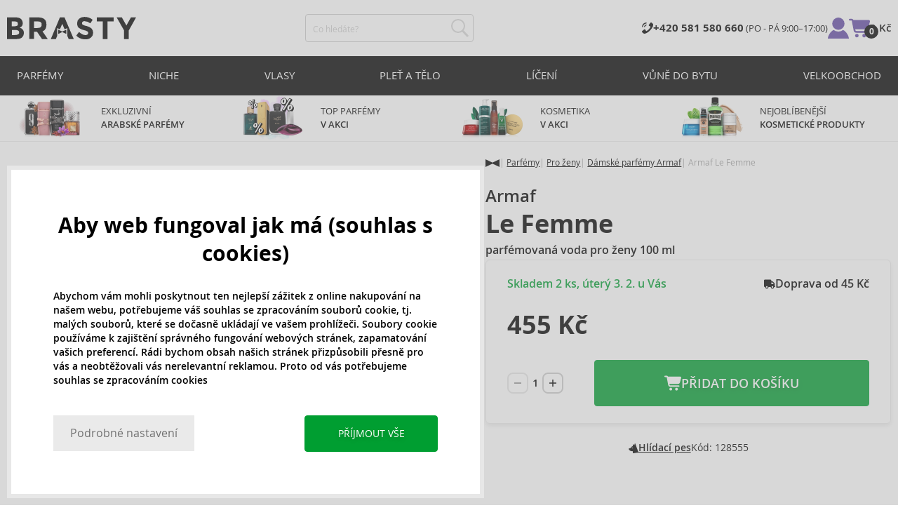

--- FILE ---
content_type: text/html; charset=utf-8
request_url: https://www.brasty.cz/product/product-detail/similar-product/128555
body_size: 1797
content:

	<div class="c-recently-viewed">
		<h2 class="w-h2">
			<span>OBLÍBENÉ ALTERNATIVY</span>
		</h2>

		<div class="c-recently-viewed__products" gtm-products="similar">
			<div class="w-products-slider" style="--itemsCount: 5;">
				<div class="w-products-slider__wrapper">
					<ul class="w-products-slider__list">
							<li>

<article class="c-product">
	<div class="c-product__picture">
<picture>
	<source srcset="//cdn.brastygroup.eu/images/w700/98661-1.webp?v=1763708179 2x, //cdn.brastygroup.eu/images/w350/98661-1.webp?v=1763708179 1x">
	<img src="//cdn.brastygroup.eu/images/w350/98661-1.webp?v=1763708179" alt="Prada La Femme L&apos;Eau toaletní voda pro ženy 100 ml" width="350" height="350" loading="lazy">
</picture>

	</div>

	<div class="c-product__body">
		<h3>
			<a href="/prada-la-femme-l-eau-toaletni-voda-pro-zeny-100-ml" title="Prada La Femme L&apos;Eau" class="w-mask">
				Prada La Femme L'Eau
			</a>
		</h3>
		<p>toaletní voda pro ženy</p>
	</div>

	<p class="c-product__price">
			100 ml
			za

		1 793 Kč
	</p>
</article>

<script>
	prodList.push("PPRADLFLEAWXN098661");
	prodPrice += "1793.00";
</script>
							</li>
							<li>

<article class="c-product">
	<div class="c-product__picture">
<picture>
	<source srcset="//cdn.brastygroup.eu/images/w700/6292257641981-1.webp?v=1763708189 2x, //cdn.brastygroup.eu/images/w350/6292257641981-1.webp?v=1763708189 1x">
	<img src="//cdn.brastygroup.eu/images/w350/6292257641981-1.webp?v=1763708189" alt="Adyan Emira parfémovaná voda pro ženy 100 ml" width="350" height="350" loading="lazy">
</picture>

	</div>

	<div class="c-product__body">
		<h3>
			<a href="/adyan-emira-parfemovana-voda-pro-zeny-100-ml" title="Adyan Emira" class="w-mask">
				Adyan Emira
			</a>
		</h3>
		<p>parfémovaná voda pro ženy</p>
	</div>

	<p class="c-product__price">
			100 ml
			za

		387 Kč
	</p>
</article>

<script>
	prodList.push("PADYAEMIRRWXN2065518");
	prodPrice += "387.00";
</script>
							</li>
							<li>

<article class="c-product">
	<div class="c-product__picture">
<picture>
	<source srcset="//cdn.brastygroup.eu/images/w700/100506-1.webp?v=1763708354 2x, //cdn.brastygroup.eu/images/w350/100506-1.webp?v=1763708354 1x">
	<img src="//cdn.brastygroup.eu/images/w350/100506-1.webp?v=1763708354" alt="Prada La Femme parfémovaná voda pro ženy 50 ml" width="350" height="350" loading="lazy">
</picture>

	</div>

	<div class="c-product__body">
		<h3>
			<a href="/prada-la-femme-parfemovana-voda-pro-zeny-50-ml" title="Prada La Femme" class="w-mask">
				Prada La Femme
			</a>
		</h3>
		<p>parfémovaná voda pro ženy</p>
	</div>

	<p class="c-product__price">
			50 ml
			za

		1 971 Kč
	</p>
</article>

<script>
	prodList.push("PPRADLAFMEWXN100506");
	prodPrice += "1971.00";
</script>
							</li>
							<li>

<article class="c-product">
	<div class="c-product__picture">
<picture>
	<source srcset="//cdn.brastygroup.eu/images/w700/129521-1.webp?v=1763673353 2x, //cdn.brastygroup.eu/images/w350/129521-1.webp?v=1763673353 1x">
	<img src="//cdn.brastygroup.eu/images/w350/129521-1.webp?v=1763673353" alt="Al Haramain Urbanist Femme parfémovaná voda pro ženy 100 ml" width="350" height="350" loading="lazy">
</picture>

	</div>

	<div class="c-product__body">
		<h3>
			<a href="/al-haramain-urbanist-femme-parfemovana-voda-pro-zeny-100-ml" title="Al Haramain Urbanist Femme" class="w-mask">
				Al Haramain Urbanist Femme
			</a>
		</h3>
		<p>parfémovaná voda pro ženy</p>
	</div>

	<p class="c-product__price">
			100 ml
			za

		380 Kč
	</p>
</article>

<script>
	prodList.push("PALHAURBFEWXN129521");
	prodPrice += "380.00";
</script>
							</li>
							<li>

<article class="c-product">
	<div class="c-product__picture">
<picture>
	<source srcset="//cdn.brastygroup.eu/images/w700/9663-1.webp?v=1763707090 2x, //cdn.brastygroup.eu/images/w350/9663-1.webp?v=1763707090 1x">
	<img src="//cdn.brastygroup.eu/images/w350/9663-1.webp?v=1763707090" alt="Lalique Le Parfum parfémovaná voda pro ženy 100 ml" width="350" height="350" loading="lazy">
</picture>

	</div>

	<div class="c-product__body">
		<h3>
			<a href="/lalique-le-parfum-parfemovana-voda-pro-zeny-100-ml" title="Lalique Le Parfum" class="w-mask">
				Lalique Le Parfum
			</a>
		</h3>
		<p>parfémovaná voda pro ženy</p>
	</div>

	<p class="c-product__price">
			100 ml
			za

		601 Kč
	</p>
</article>

<script>
	prodList.push("PLALILEPARWXN009663");
	prodPrice += "601.00";
</script>
							</li>
					</ul>
				</div>
				<div class="w-products-slider__nav">
					<a href="#" class="w-products-slider__prev"><svg class="w-icon w-icon--prev">
	<use xlink:href="/assets/_common/svg/svg.svg?v=1769028764a#icon-prev"></use>
</svg>
</a>
					<a href="#" class="w-products-slider__next"><svg class="w-icon w-icon--next">
	<use xlink:href="/assets/_common/svg/svg.svg?v=1769028764a#icon-next"></use>
</svg>
</a>
				</div>
			</div>
		</div>
	</div>

	<script>
		var itemList = []
		window.gtm.products.similar = window.gtm.products.similar|| [];

		var item = {"id":98661,"code":"PPRADLFLEAWXN098661","name":"Prada La Femme L'Eau toaletní voda pro ženy 100 ml","brand":"Prada","price":"1481.81","categories":["Parfémy"],"gender":"Pro ženy","portfolio":"Parfémy","collection":"La Femme L'Eau","availability":"stock","tag":null,"rating":"0","is_product":true,"list_position":1}
		window.gtm.products.similar[98661] = item
		itemList.push(item)
		var item = {"id":2065518,"code":"PADYAEMIRRWXN2065518","name":"Adyan Emira parfémovaná voda pro ženy 100 ml","brand":"Adyan","price":"319.83","categories":["Parfémy"],"gender":"Pro ženy","portfolio":"Parfémy","collection":"Emira","availability":"stock","tag":null,"rating":"0","is_product":true,"list_position":2}
		window.gtm.products.similar[2065518] = item
		itemList.push(item)
		var item = {"id":100506,"code":"PPRADLAFMEWXN100506","name":"Prada La Femme parfémovaná voda pro ženy 50 ml","brand":"Prada","price":"1628.92","categories":["Parfémy"],"gender":"Pro ženy","portfolio":"Parfémy","collection":"La Femme","availability":"stock","tag":null,"rating":"0","is_product":true,"list_position":3}
		window.gtm.products.similar[100506] = item
		itemList.push(item)
		var item = {"id":129521,"code":"PALHAURBFEWXN129521","name":"Al Haramain Urbanist Femme parfémovaná voda pro ženy 100 ml","brand":"Al Haramain","price":"314.04","categories":["Parfémy","Pro ženy","Dámské parfémy Al Haramain"],"gender":"Pro ženy","portfolio":"Parfémy","collection":"Urbanist Femme","availability":"stock","tag":null,"rating":"0","is_product":true,"list_position":4}
		window.gtm.products.similar[129521] = item
		itemList.push(item)
		var item = {"id":9663,"code":"PLALILEPARWXN009663","name":"Lalique Le Parfum parfémovaná voda pro ženy 100 ml","brand":"Lalique","price":"496.69","categories":["Parfémy"],"gender":"Pro ženy","portfolio":"Parfémy","collection":"Le Parfum","availability":"stock","tag":null,"rating":"4","is_product":true,"list_position":5}
		window.gtm.products.similar[9663] = item
		itemList.push(item)


		window.dataLayer.push({
			'event': "view_item_list",
			'ecommerce': {
				'list_name': 'OSTATNÍ SI K TOMUTO PŘIKUPUJÍ',
				'list_id': 'similar',
				'products': itemList,
			},
			'_clear': true
		})
	</script>


--- FILE ---
content_type: text/html; charset=utf-8
request_url: https://www.google.com/recaptcha/api2/anchor?ar=1&k=6LdHe8UlAAAAALCxJicaOjmsX_GB2F7tOh_4RkyM&co=aHR0cHM6Ly93d3cuYnJhc3R5LmN6OjQ0Mw..&hl=en&v=N67nZn4AqZkNcbeMu4prBgzg&size=normal&anchor-ms=20000&execute-ms=30000&cb=anphoqza12qw
body_size: 49398
content:
<!DOCTYPE HTML><html dir="ltr" lang="en"><head><meta http-equiv="Content-Type" content="text/html; charset=UTF-8">
<meta http-equiv="X-UA-Compatible" content="IE=edge">
<title>reCAPTCHA</title>
<style type="text/css">
/* cyrillic-ext */
@font-face {
  font-family: 'Roboto';
  font-style: normal;
  font-weight: 400;
  font-stretch: 100%;
  src: url(//fonts.gstatic.com/s/roboto/v48/KFO7CnqEu92Fr1ME7kSn66aGLdTylUAMa3GUBHMdazTgWw.woff2) format('woff2');
  unicode-range: U+0460-052F, U+1C80-1C8A, U+20B4, U+2DE0-2DFF, U+A640-A69F, U+FE2E-FE2F;
}
/* cyrillic */
@font-face {
  font-family: 'Roboto';
  font-style: normal;
  font-weight: 400;
  font-stretch: 100%;
  src: url(//fonts.gstatic.com/s/roboto/v48/KFO7CnqEu92Fr1ME7kSn66aGLdTylUAMa3iUBHMdazTgWw.woff2) format('woff2');
  unicode-range: U+0301, U+0400-045F, U+0490-0491, U+04B0-04B1, U+2116;
}
/* greek-ext */
@font-face {
  font-family: 'Roboto';
  font-style: normal;
  font-weight: 400;
  font-stretch: 100%;
  src: url(//fonts.gstatic.com/s/roboto/v48/KFO7CnqEu92Fr1ME7kSn66aGLdTylUAMa3CUBHMdazTgWw.woff2) format('woff2');
  unicode-range: U+1F00-1FFF;
}
/* greek */
@font-face {
  font-family: 'Roboto';
  font-style: normal;
  font-weight: 400;
  font-stretch: 100%;
  src: url(//fonts.gstatic.com/s/roboto/v48/KFO7CnqEu92Fr1ME7kSn66aGLdTylUAMa3-UBHMdazTgWw.woff2) format('woff2');
  unicode-range: U+0370-0377, U+037A-037F, U+0384-038A, U+038C, U+038E-03A1, U+03A3-03FF;
}
/* math */
@font-face {
  font-family: 'Roboto';
  font-style: normal;
  font-weight: 400;
  font-stretch: 100%;
  src: url(//fonts.gstatic.com/s/roboto/v48/KFO7CnqEu92Fr1ME7kSn66aGLdTylUAMawCUBHMdazTgWw.woff2) format('woff2');
  unicode-range: U+0302-0303, U+0305, U+0307-0308, U+0310, U+0312, U+0315, U+031A, U+0326-0327, U+032C, U+032F-0330, U+0332-0333, U+0338, U+033A, U+0346, U+034D, U+0391-03A1, U+03A3-03A9, U+03B1-03C9, U+03D1, U+03D5-03D6, U+03F0-03F1, U+03F4-03F5, U+2016-2017, U+2034-2038, U+203C, U+2040, U+2043, U+2047, U+2050, U+2057, U+205F, U+2070-2071, U+2074-208E, U+2090-209C, U+20D0-20DC, U+20E1, U+20E5-20EF, U+2100-2112, U+2114-2115, U+2117-2121, U+2123-214F, U+2190, U+2192, U+2194-21AE, U+21B0-21E5, U+21F1-21F2, U+21F4-2211, U+2213-2214, U+2216-22FF, U+2308-230B, U+2310, U+2319, U+231C-2321, U+2336-237A, U+237C, U+2395, U+239B-23B7, U+23D0, U+23DC-23E1, U+2474-2475, U+25AF, U+25B3, U+25B7, U+25BD, U+25C1, U+25CA, U+25CC, U+25FB, U+266D-266F, U+27C0-27FF, U+2900-2AFF, U+2B0E-2B11, U+2B30-2B4C, U+2BFE, U+3030, U+FF5B, U+FF5D, U+1D400-1D7FF, U+1EE00-1EEFF;
}
/* symbols */
@font-face {
  font-family: 'Roboto';
  font-style: normal;
  font-weight: 400;
  font-stretch: 100%;
  src: url(//fonts.gstatic.com/s/roboto/v48/KFO7CnqEu92Fr1ME7kSn66aGLdTylUAMaxKUBHMdazTgWw.woff2) format('woff2');
  unicode-range: U+0001-000C, U+000E-001F, U+007F-009F, U+20DD-20E0, U+20E2-20E4, U+2150-218F, U+2190, U+2192, U+2194-2199, U+21AF, U+21E6-21F0, U+21F3, U+2218-2219, U+2299, U+22C4-22C6, U+2300-243F, U+2440-244A, U+2460-24FF, U+25A0-27BF, U+2800-28FF, U+2921-2922, U+2981, U+29BF, U+29EB, U+2B00-2BFF, U+4DC0-4DFF, U+FFF9-FFFB, U+10140-1018E, U+10190-1019C, U+101A0, U+101D0-101FD, U+102E0-102FB, U+10E60-10E7E, U+1D2C0-1D2D3, U+1D2E0-1D37F, U+1F000-1F0FF, U+1F100-1F1AD, U+1F1E6-1F1FF, U+1F30D-1F30F, U+1F315, U+1F31C, U+1F31E, U+1F320-1F32C, U+1F336, U+1F378, U+1F37D, U+1F382, U+1F393-1F39F, U+1F3A7-1F3A8, U+1F3AC-1F3AF, U+1F3C2, U+1F3C4-1F3C6, U+1F3CA-1F3CE, U+1F3D4-1F3E0, U+1F3ED, U+1F3F1-1F3F3, U+1F3F5-1F3F7, U+1F408, U+1F415, U+1F41F, U+1F426, U+1F43F, U+1F441-1F442, U+1F444, U+1F446-1F449, U+1F44C-1F44E, U+1F453, U+1F46A, U+1F47D, U+1F4A3, U+1F4B0, U+1F4B3, U+1F4B9, U+1F4BB, U+1F4BF, U+1F4C8-1F4CB, U+1F4D6, U+1F4DA, U+1F4DF, U+1F4E3-1F4E6, U+1F4EA-1F4ED, U+1F4F7, U+1F4F9-1F4FB, U+1F4FD-1F4FE, U+1F503, U+1F507-1F50B, U+1F50D, U+1F512-1F513, U+1F53E-1F54A, U+1F54F-1F5FA, U+1F610, U+1F650-1F67F, U+1F687, U+1F68D, U+1F691, U+1F694, U+1F698, U+1F6AD, U+1F6B2, U+1F6B9-1F6BA, U+1F6BC, U+1F6C6-1F6CF, U+1F6D3-1F6D7, U+1F6E0-1F6EA, U+1F6F0-1F6F3, U+1F6F7-1F6FC, U+1F700-1F7FF, U+1F800-1F80B, U+1F810-1F847, U+1F850-1F859, U+1F860-1F887, U+1F890-1F8AD, U+1F8B0-1F8BB, U+1F8C0-1F8C1, U+1F900-1F90B, U+1F93B, U+1F946, U+1F984, U+1F996, U+1F9E9, U+1FA00-1FA6F, U+1FA70-1FA7C, U+1FA80-1FA89, U+1FA8F-1FAC6, U+1FACE-1FADC, U+1FADF-1FAE9, U+1FAF0-1FAF8, U+1FB00-1FBFF;
}
/* vietnamese */
@font-face {
  font-family: 'Roboto';
  font-style: normal;
  font-weight: 400;
  font-stretch: 100%;
  src: url(//fonts.gstatic.com/s/roboto/v48/KFO7CnqEu92Fr1ME7kSn66aGLdTylUAMa3OUBHMdazTgWw.woff2) format('woff2');
  unicode-range: U+0102-0103, U+0110-0111, U+0128-0129, U+0168-0169, U+01A0-01A1, U+01AF-01B0, U+0300-0301, U+0303-0304, U+0308-0309, U+0323, U+0329, U+1EA0-1EF9, U+20AB;
}
/* latin-ext */
@font-face {
  font-family: 'Roboto';
  font-style: normal;
  font-weight: 400;
  font-stretch: 100%;
  src: url(//fonts.gstatic.com/s/roboto/v48/KFO7CnqEu92Fr1ME7kSn66aGLdTylUAMa3KUBHMdazTgWw.woff2) format('woff2');
  unicode-range: U+0100-02BA, U+02BD-02C5, U+02C7-02CC, U+02CE-02D7, U+02DD-02FF, U+0304, U+0308, U+0329, U+1D00-1DBF, U+1E00-1E9F, U+1EF2-1EFF, U+2020, U+20A0-20AB, U+20AD-20C0, U+2113, U+2C60-2C7F, U+A720-A7FF;
}
/* latin */
@font-face {
  font-family: 'Roboto';
  font-style: normal;
  font-weight: 400;
  font-stretch: 100%;
  src: url(//fonts.gstatic.com/s/roboto/v48/KFO7CnqEu92Fr1ME7kSn66aGLdTylUAMa3yUBHMdazQ.woff2) format('woff2');
  unicode-range: U+0000-00FF, U+0131, U+0152-0153, U+02BB-02BC, U+02C6, U+02DA, U+02DC, U+0304, U+0308, U+0329, U+2000-206F, U+20AC, U+2122, U+2191, U+2193, U+2212, U+2215, U+FEFF, U+FFFD;
}
/* cyrillic-ext */
@font-face {
  font-family: 'Roboto';
  font-style: normal;
  font-weight: 500;
  font-stretch: 100%;
  src: url(//fonts.gstatic.com/s/roboto/v48/KFO7CnqEu92Fr1ME7kSn66aGLdTylUAMa3GUBHMdazTgWw.woff2) format('woff2');
  unicode-range: U+0460-052F, U+1C80-1C8A, U+20B4, U+2DE0-2DFF, U+A640-A69F, U+FE2E-FE2F;
}
/* cyrillic */
@font-face {
  font-family: 'Roboto';
  font-style: normal;
  font-weight: 500;
  font-stretch: 100%;
  src: url(//fonts.gstatic.com/s/roboto/v48/KFO7CnqEu92Fr1ME7kSn66aGLdTylUAMa3iUBHMdazTgWw.woff2) format('woff2');
  unicode-range: U+0301, U+0400-045F, U+0490-0491, U+04B0-04B1, U+2116;
}
/* greek-ext */
@font-face {
  font-family: 'Roboto';
  font-style: normal;
  font-weight: 500;
  font-stretch: 100%;
  src: url(//fonts.gstatic.com/s/roboto/v48/KFO7CnqEu92Fr1ME7kSn66aGLdTylUAMa3CUBHMdazTgWw.woff2) format('woff2');
  unicode-range: U+1F00-1FFF;
}
/* greek */
@font-face {
  font-family: 'Roboto';
  font-style: normal;
  font-weight: 500;
  font-stretch: 100%;
  src: url(//fonts.gstatic.com/s/roboto/v48/KFO7CnqEu92Fr1ME7kSn66aGLdTylUAMa3-UBHMdazTgWw.woff2) format('woff2');
  unicode-range: U+0370-0377, U+037A-037F, U+0384-038A, U+038C, U+038E-03A1, U+03A3-03FF;
}
/* math */
@font-face {
  font-family: 'Roboto';
  font-style: normal;
  font-weight: 500;
  font-stretch: 100%;
  src: url(//fonts.gstatic.com/s/roboto/v48/KFO7CnqEu92Fr1ME7kSn66aGLdTylUAMawCUBHMdazTgWw.woff2) format('woff2');
  unicode-range: U+0302-0303, U+0305, U+0307-0308, U+0310, U+0312, U+0315, U+031A, U+0326-0327, U+032C, U+032F-0330, U+0332-0333, U+0338, U+033A, U+0346, U+034D, U+0391-03A1, U+03A3-03A9, U+03B1-03C9, U+03D1, U+03D5-03D6, U+03F0-03F1, U+03F4-03F5, U+2016-2017, U+2034-2038, U+203C, U+2040, U+2043, U+2047, U+2050, U+2057, U+205F, U+2070-2071, U+2074-208E, U+2090-209C, U+20D0-20DC, U+20E1, U+20E5-20EF, U+2100-2112, U+2114-2115, U+2117-2121, U+2123-214F, U+2190, U+2192, U+2194-21AE, U+21B0-21E5, U+21F1-21F2, U+21F4-2211, U+2213-2214, U+2216-22FF, U+2308-230B, U+2310, U+2319, U+231C-2321, U+2336-237A, U+237C, U+2395, U+239B-23B7, U+23D0, U+23DC-23E1, U+2474-2475, U+25AF, U+25B3, U+25B7, U+25BD, U+25C1, U+25CA, U+25CC, U+25FB, U+266D-266F, U+27C0-27FF, U+2900-2AFF, U+2B0E-2B11, U+2B30-2B4C, U+2BFE, U+3030, U+FF5B, U+FF5D, U+1D400-1D7FF, U+1EE00-1EEFF;
}
/* symbols */
@font-face {
  font-family: 'Roboto';
  font-style: normal;
  font-weight: 500;
  font-stretch: 100%;
  src: url(//fonts.gstatic.com/s/roboto/v48/KFO7CnqEu92Fr1ME7kSn66aGLdTylUAMaxKUBHMdazTgWw.woff2) format('woff2');
  unicode-range: U+0001-000C, U+000E-001F, U+007F-009F, U+20DD-20E0, U+20E2-20E4, U+2150-218F, U+2190, U+2192, U+2194-2199, U+21AF, U+21E6-21F0, U+21F3, U+2218-2219, U+2299, U+22C4-22C6, U+2300-243F, U+2440-244A, U+2460-24FF, U+25A0-27BF, U+2800-28FF, U+2921-2922, U+2981, U+29BF, U+29EB, U+2B00-2BFF, U+4DC0-4DFF, U+FFF9-FFFB, U+10140-1018E, U+10190-1019C, U+101A0, U+101D0-101FD, U+102E0-102FB, U+10E60-10E7E, U+1D2C0-1D2D3, U+1D2E0-1D37F, U+1F000-1F0FF, U+1F100-1F1AD, U+1F1E6-1F1FF, U+1F30D-1F30F, U+1F315, U+1F31C, U+1F31E, U+1F320-1F32C, U+1F336, U+1F378, U+1F37D, U+1F382, U+1F393-1F39F, U+1F3A7-1F3A8, U+1F3AC-1F3AF, U+1F3C2, U+1F3C4-1F3C6, U+1F3CA-1F3CE, U+1F3D4-1F3E0, U+1F3ED, U+1F3F1-1F3F3, U+1F3F5-1F3F7, U+1F408, U+1F415, U+1F41F, U+1F426, U+1F43F, U+1F441-1F442, U+1F444, U+1F446-1F449, U+1F44C-1F44E, U+1F453, U+1F46A, U+1F47D, U+1F4A3, U+1F4B0, U+1F4B3, U+1F4B9, U+1F4BB, U+1F4BF, U+1F4C8-1F4CB, U+1F4D6, U+1F4DA, U+1F4DF, U+1F4E3-1F4E6, U+1F4EA-1F4ED, U+1F4F7, U+1F4F9-1F4FB, U+1F4FD-1F4FE, U+1F503, U+1F507-1F50B, U+1F50D, U+1F512-1F513, U+1F53E-1F54A, U+1F54F-1F5FA, U+1F610, U+1F650-1F67F, U+1F687, U+1F68D, U+1F691, U+1F694, U+1F698, U+1F6AD, U+1F6B2, U+1F6B9-1F6BA, U+1F6BC, U+1F6C6-1F6CF, U+1F6D3-1F6D7, U+1F6E0-1F6EA, U+1F6F0-1F6F3, U+1F6F7-1F6FC, U+1F700-1F7FF, U+1F800-1F80B, U+1F810-1F847, U+1F850-1F859, U+1F860-1F887, U+1F890-1F8AD, U+1F8B0-1F8BB, U+1F8C0-1F8C1, U+1F900-1F90B, U+1F93B, U+1F946, U+1F984, U+1F996, U+1F9E9, U+1FA00-1FA6F, U+1FA70-1FA7C, U+1FA80-1FA89, U+1FA8F-1FAC6, U+1FACE-1FADC, U+1FADF-1FAE9, U+1FAF0-1FAF8, U+1FB00-1FBFF;
}
/* vietnamese */
@font-face {
  font-family: 'Roboto';
  font-style: normal;
  font-weight: 500;
  font-stretch: 100%;
  src: url(//fonts.gstatic.com/s/roboto/v48/KFO7CnqEu92Fr1ME7kSn66aGLdTylUAMa3OUBHMdazTgWw.woff2) format('woff2');
  unicode-range: U+0102-0103, U+0110-0111, U+0128-0129, U+0168-0169, U+01A0-01A1, U+01AF-01B0, U+0300-0301, U+0303-0304, U+0308-0309, U+0323, U+0329, U+1EA0-1EF9, U+20AB;
}
/* latin-ext */
@font-face {
  font-family: 'Roboto';
  font-style: normal;
  font-weight: 500;
  font-stretch: 100%;
  src: url(//fonts.gstatic.com/s/roboto/v48/KFO7CnqEu92Fr1ME7kSn66aGLdTylUAMa3KUBHMdazTgWw.woff2) format('woff2');
  unicode-range: U+0100-02BA, U+02BD-02C5, U+02C7-02CC, U+02CE-02D7, U+02DD-02FF, U+0304, U+0308, U+0329, U+1D00-1DBF, U+1E00-1E9F, U+1EF2-1EFF, U+2020, U+20A0-20AB, U+20AD-20C0, U+2113, U+2C60-2C7F, U+A720-A7FF;
}
/* latin */
@font-face {
  font-family: 'Roboto';
  font-style: normal;
  font-weight: 500;
  font-stretch: 100%;
  src: url(//fonts.gstatic.com/s/roboto/v48/KFO7CnqEu92Fr1ME7kSn66aGLdTylUAMa3yUBHMdazQ.woff2) format('woff2');
  unicode-range: U+0000-00FF, U+0131, U+0152-0153, U+02BB-02BC, U+02C6, U+02DA, U+02DC, U+0304, U+0308, U+0329, U+2000-206F, U+20AC, U+2122, U+2191, U+2193, U+2212, U+2215, U+FEFF, U+FFFD;
}
/* cyrillic-ext */
@font-face {
  font-family: 'Roboto';
  font-style: normal;
  font-weight: 900;
  font-stretch: 100%;
  src: url(//fonts.gstatic.com/s/roboto/v48/KFO7CnqEu92Fr1ME7kSn66aGLdTylUAMa3GUBHMdazTgWw.woff2) format('woff2');
  unicode-range: U+0460-052F, U+1C80-1C8A, U+20B4, U+2DE0-2DFF, U+A640-A69F, U+FE2E-FE2F;
}
/* cyrillic */
@font-face {
  font-family: 'Roboto';
  font-style: normal;
  font-weight: 900;
  font-stretch: 100%;
  src: url(//fonts.gstatic.com/s/roboto/v48/KFO7CnqEu92Fr1ME7kSn66aGLdTylUAMa3iUBHMdazTgWw.woff2) format('woff2');
  unicode-range: U+0301, U+0400-045F, U+0490-0491, U+04B0-04B1, U+2116;
}
/* greek-ext */
@font-face {
  font-family: 'Roboto';
  font-style: normal;
  font-weight: 900;
  font-stretch: 100%;
  src: url(//fonts.gstatic.com/s/roboto/v48/KFO7CnqEu92Fr1ME7kSn66aGLdTylUAMa3CUBHMdazTgWw.woff2) format('woff2');
  unicode-range: U+1F00-1FFF;
}
/* greek */
@font-face {
  font-family: 'Roboto';
  font-style: normal;
  font-weight: 900;
  font-stretch: 100%;
  src: url(//fonts.gstatic.com/s/roboto/v48/KFO7CnqEu92Fr1ME7kSn66aGLdTylUAMa3-UBHMdazTgWw.woff2) format('woff2');
  unicode-range: U+0370-0377, U+037A-037F, U+0384-038A, U+038C, U+038E-03A1, U+03A3-03FF;
}
/* math */
@font-face {
  font-family: 'Roboto';
  font-style: normal;
  font-weight: 900;
  font-stretch: 100%;
  src: url(//fonts.gstatic.com/s/roboto/v48/KFO7CnqEu92Fr1ME7kSn66aGLdTylUAMawCUBHMdazTgWw.woff2) format('woff2');
  unicode-range: U+0302-0303, U+0305, U+0307-0308, U+0310, U+0312, U+0315, U+031A, U+0326-0327, U+032C, U+032F-0330, U+0332-0333, U+0338, U+033A, U+0346, U+034D, U+0391-03A1, U+03A3-03A9, U+03B1-03C9, U+03D1, U+03D5-03D6, U+03F0-03F1, U+03F4-03F5, U+2016-2017, U+2034-2038, U+203C, U+2040, U+2043, U+2047, U+2050, U+2057, U+205F, U+2070-2071, U+2074-208E, U+2090-209C, U+20D0-20DC, U+20E1, U+20E5-20EF, U+2100-2112, U+2114-2115, U+2117-2121, U+2123-214F, U+2190, U+2192, U+2194-21AE, U+21B0-21E5, U+21F1-21F2, U+21F4-2211, U+2213-2214, U+2216-22FF, U+2308-230B, U+2310, U+2319, U+231C-2321, U+2336-237A, U+237C, U+2395, U+239B-23B7, U+23D0, U+23DC-23E1, U+2474-2475, U+25AF, U+25B3, U+25B7, U+25BD, U+25C1, U+25CA, U+25CC, U+25FB, U+266D-266F, U+27C0-27FF, U+2900-2AFF, U+2B0E-2B11, U+2B30-2B4C, U+2BFE, U+3030, U+FF5B, U+FF5D, U+1D400-1D7FF, U+1EE00-1EEFF;
}
/* symbols */
@font-face {
  font-family: 'Roboto';
  font-style: normal;
  font-weight: 900;
  font-stretch: 100%;
  src: url(//fonts.gstatic.com/s/roboto/v48/KFO7CnqEu92Fr1ME7kSn66aGLdTylUAMaxKUBHMdazTgWw.woff2) format('woff2');
  unicode-range: U+0001-000C, U+000E-001F, U+007F-009F, U+20DD-20E0, U+20E2-20E4, U+2150-218F, U+2190, U+2192, U+2194-2199, U+21AF, U+21E6-21F0, U+21F3, U+2218-2219, U+2299, U+22C4-22C6, U+2300-243F, U+2440-244A, U+2460-24FF, U+25A0-27BF, U+2800-28FF, U+2921-2922, U+2981, U+29BF, U+29EB, U+2B00-2BFF, U+4DC0-4DFF, U+FFF9-FFFB, U+10140-1018E, U+10190-1019C, U+101A0, U+101D0-101FD, U+102E0-102FB, U+10E60-10E7E, U+1D2C0-1D2D3, U+1D2E0-1D37F, U+1F000-1F0FF, U+1F100-1F1AD, U+1F1E6-1F1FF, U+1F30D-1F30F, U+1F315, U+1F31C, U+1F31E, U+1F320-1F32C, U+1F336, U+1F378, U+1F37D, U+1F382, U+1F393-1F39F, U+1F3A7-1F3A8, U+1F3AC-1F3AF, U+1F3C2, U+1F3C4-1F3C6, U+1F3CA-1F3CE, U+1F3D4-1F3E0, U+1F3ED, U+1F3F1-1F3F3, U+1F3F5-1F3F7, U+1F408, U+1F415, U+1F41F, U+1F426, U+1F43F, U+1F441-1F442, U+1F444, U+1F446-1F449, U+1F44C-1F44E, U+1F453, U+1F46A, U+1F47D, U+1F4A3, U+1F4B0, U+1F4B3, U+1F4B9, U+1F4BB, U+1F4BF, U+1F4C8-1F4CB, U+1F4D6, U+1F4DA, U+1F4DF, U+1F4E3-1F4E6, U+1F4EA-1F4ED, U+1F4F7, U+1F4F9-1F4FB, U+1F4FD-1F4FE, U+1F503, U+1F507-1F50B, U+1F50D, U+1F512-1F513, U+1F53E-1F54A, U+1F54F-1F5FA, U+1F610, U+1F650-1F67F, U+1F687, U+1F68D, U+1F691, U+1F694, U+1F698, U+1F6AD, U+1F6B2, U+1F6B9-1F6BA, U+1F6BC, U+1F6C6-1F6CF, U+1F6D3-1F6D7, U+1F6E0-1F6EA, U+1F6F0-1F6F3, U+1F6F7-1F6FC, U+1F700-1F7FF, U+1F800-1F80B, U+1F810-1F847, U+1F850-1F859, U+1F860-1F887, U+1F890-1F8AD, U+1F8B0-1F8BB, U+1F8C0-1F8C1, U+1F900-1F90B, U+1F93B, U+1F946, U+1F984, U+1F996, U+1F9E9, U+1FA00-1FA6F, U+1FA70-1FA7C, U+1FA80-1FA89, U+1FA8F-1FAC6, U+1FACE-1FADC, U+1FADF-1FAE9, U+1FAF0-1FAF8, U+1FB00-1FBFF;
}
/* vietnamese */
@font-face {
  font-family: 'Roboto';
  font-style: normal;
  font-weight: 900;
  font-stretch: 100%;
  src: url(//fonts.gstatic.com/s/roboto/v48/KFO7CnqEu92Fr1ME7kSn66aGLdTylUAMa3OUBHMdazTgWw.woff2) format('woff2');
  unicode-range: U+0102-0103, U+0110-0111, U+0128-0129, U+0168-0169, U+01A0-01A1, U+01AF-01B0, U+0300-0301, U+0303-0304, U+0308-0309, U+0323, U+0329, U+1EA0-1EF9, U+20AB;
}
/* latin-ext */
@font-face {
  font-family: 'Roboto';
  font-style: normal;
  font-weight: 900;
  font-stretch: 100%;
  src: url(//fonts.gstatic.com/s/roboto/v48/KFO7CnqEu92Fr1ME7kSn66aGLdTylUAMa3KUBHMdazTgWw.woff2) format('woff2');
  unicode-range: U+0100-02BA, U+02BD-02C5, U+02C7-02CC, U+02CE-02D7, U+02DD-02FF, U+0304, U+0308, U+0329, U+1D00-1DBF, U+1E00-1E9F, U+1EF2-1EFF, U+2020, U+20A0-20AB, U+20AD-20C0, U+2113, U+2C60-2C7F, U+A720-A7FF;
}
/* latin */
@font-face {
  font-family: 'Roboto';
  font-style: normal;
  font-weight: 900;
  font-stretch: 100%;
  src: url(//fonts.gstatic.com/s/roboto/v48/KFO7CnqEu92Fr1ME7kSn66aGLdTylUAMa3yUBHMdazQ.woff2) format('woff2');
  unicode-range: U+0000-00FF, U+0131, U+0152-0153, U+02BB-02BC, U+02C6, U+02DA, U+02DC, U+0304, U+0308, U+0329, U+2000-206F, U+20AC, U+2122, U+2191, U+2193, U+2212, U+2215, U+FEFF, U+FFFD;
}

</style>
<link rel="stylesheet" type="text/css" href="https://www.gstatic.com/recaptcha/releases/N67nZn4AqZkNcbeMu4prBgzg/styles__ltr.css">
<script nonce="rb9qxxASFosD7BOe9CWqDg" type="text/javascript">window['__recaptcha_api'] = 'https://www.google.com/recaptcha/api2/';</script>
<script type="text/javascript" src="https://www.gstatic.com/recaptcha/releases/N67nZn4AqZkNcbeMu4prBgzg/recaptcha__en.js" nonce="rb9qxxASFosD7BOe9CWqDg">
      
    </script></head>
<body><div id="rc-anchor-alert" class="rc-anchor-alert"></div>
<input type="hidden" id="recaptcha-token" value="[base64]">
<script type="text/javascript" nonce="rb9qxxASFosD7BOe9CWqDg">
      recaptcha.anchor.Main.init("[\x22ainput\x22,[\x22bgdata\x22,\x22\x22,\[base64]/[base64]/MjU1Ong/[base64]/[base64]/[base64]/[base64]/[base64]/[base64]/[base64]/[base64]/[base64]/[base64]/[base64]/[base64]/[base64]/[base64]/[base64]\\u003d\x22,\[base64]\x22,\x22w5vCqU7Cv8O4w6rCgFVdFjDCv8K3w55WecKzwrNfwonDjBbDgho+w64Fw7Udwr7DvCZMw7gQO8K1Rx9KXh/DhMOrXxPCusOxwod9wpV9w4nCkcOgw7YWY8OLw689eSnDkcKKw5Itwo0eS8OQwp9iPcK/wpHCv0nDkmLCo8OBwpNQSmc0w6hbX8KkZ1spwoEeNsKtwpbCrEBlLcKOSsK0ZsKrNsOOLiDDtXDDlcKjSsKzEk9gw7RjLizDo8K0wr4DUsKGPMKFw5LDoA3CmwHDqgpkGMKENMKCwpPDsnDCojR1ex/DngI1w4Fdw6lvw6PCvnDDlMOgLyDDmMOpwr9YEMKRwqjDpGbCqMKqwqUFw7dkR8KuFsOMIcKzW8KdAMOxe0jCqkbCs8OBw7/DqS/CgScxw4szK1LDj8K/w67DscOdVlXDjjvDgsK2w6jDo2F3VcKSwqlJw5DDoRjDtsKFwqg+wq8/UHfDvR0beyPDisOHScOkFMKywpnDtj4RecO2wogjw4zCo34zfMOlwr4awrfDg8Kyw5JMwpkWMTZRw4oXCBLCv8KQwrcNw6fDmQ44wrogTTtEeHzCvk5rwrrDpcKeUcKWOMOoYj7CusK1w6LDrsK6w7pywrxbMQXCqiTDgyp/wpXDm1wcN2TDlXd9XzoKw5bDncKRw4Vpw57CsMOGFMOQJsKEPsKGH15IworDkivChB/DmT7CsE7CrcKtPsOCeUsjDW12KMOUw65Bw5JqZMKdwrPDuEgJGTU4w73CixM8QC/Csx0rwrfCjT4EE8K2T8KZwoHDimlLwps8w7zCnMK0wozCqBMJwo9ww79/wpbDsxpCw5o4Fz4YwpQYDMOHw6vDu0Mdw6g8OMOTwqvClsOzwoPCsUxiQHQJCAnCucKtYzfDlh96ccOPD8OawoU/w57DisO5PlV8ScK5V8OUS8OLw5kIwr/DhMOmIMK5JcOuw4liVhB0w5UFwpN0dQUhAF/CjMKKd0DDtMKCwo3CvRrDksK7woXDuRcJWxADw5XDvcONE3kWw4RFLCwoLAbDni4YwpPCosOIDlw3dEcRw67Cmg7CmBLCsMKOw43DsA1ww4Vgw6ALMcOjw7rDjGNpwrcCGGlZw502IcOTJA/[base64]/DvEzDkGzDsjDCl3cTCWF/c8OPw4DDhRZ5ScOtw5VawqbDjcOzw49KwpVqI8O+f8KpKw3Cp8Kww4h2c8Khw7ZIwprCrAzDqMOYDxjCrWQ5MwnCs8OhbcKyw7Enw67DucOrw6fCocKGNsOrwrwLw5XClDnCl8O6wrvDjMOFwqJIwppxTF9qwocNBsOmKsOPwqdiw7LDocO/w6wXKhnCpMKNw6jChA7DncKXR8Orw4nDpsOYw7HDsMKVw53DuzI1C2caWMOuKwDDiAbCqHcyRnY1WsO3w5rDk8KhJsKQw5w+JsKVNMKIwpILwqwrTMKBw7c+woDCumQuBmMiwpTCm0nDlMK5EGfCosKBwpEOwojChRHDjQQUw6QyLsOKwpcgwpUWAE/CmMKRw7QKwrrDkw/[base64]/CjMKpEEo3w47DnzN8w6/CpSZoPV3Ct2jDsMOMc0F0w4TDncO3w6cGwpPDtkbCqGzCpmPDpiV0KybCpsO3w7dvBMOeDwgSwq4Pwqovw7vDkSkkQcKew6nCmMOtwqbDmMK/ZcKBH8ODXMOKScKFRcKBw5fClcKybMKUfjVwwrjCqMK5OMKQR8O/ThrDrxPCncObwpfDjcKwOy1SwrPDkcOiwrs9w7fCpMOiwpbDr8K7LHXDrFDCsinDm3zCqMKxDW7CjykJBsKHw4xIO8KaGMOlw4RBw67DsXrCiRAbw6/DnMOCw5M3BcOrfRZDecO2I3TChhDDuMKBQAEIVsKTZhIkwpthSUPDu309Hn7Cm8OMwoQ5Z0nCi2/CrU3DjwM/w4R1w5fDtsKTwq/[base64]/CqTV5X8KRwpTCrHwKbG1Aw5vDiMO6KMODw4nClSFTIMKycnnDvFDCl2AKw4U7OcOOcMOOw5HCoAnDiH8JMsOcwopfQsOUw4rDmsK+woxJKnkNwqDCosOiJAwyag/CiTIrfcObV8KsLEF0w7TDpB3CpcKhc8OtesKYOsOPacOMKMOxw6MGwrlNGzTDoS4yMGLDrCvDmQ8Vwq0JDyszBTUcMyzCscKOScOsBcKew5rDhi/Cv3rDocOEwonCmkNpw47Cp8OLw6QEKMKqMcO8wpPCkAjCtkrDuHUQTMKHRXnDh0ldN8K8w4scw5wcRcK7eBoSw7/CtRs2RSwdw7nDiMK5KRfCr8OTworDt8OTw44BI3liwrTCgMK8w5p4D8Krw6XDj8K0LcKrw67ClcKiwrLClGkgLcKgwrZOw7YUFsK1wpvDncKmaS7CscOleQ/[base64]/w7pFHBpbw4PCiwjCkDBOw7zChHDDsk3CnXVww5QAworDg0lVAGDDsXHCucKJw6klw5c0GMK4w6jDm2LDmcOxwqVcw7HDr8OKw6zCkg7DmsKzw6M8e8OzSgPCkcOQw6FbVGZ/w6gjSMOZwqzCjVDDgMOMw5XCvCzCmsODLEvDp03DpyfCjxAxHMOMOcOsPMKCf8OEwoRMCMKed2NYwoNqBcKIw7zDsDdYQnh/[base64]/[base64]/wqDDm8Kdw7NLCMOMwp7CpiUySsKHGsOgLwA5w7x5SRXCgcKnfsK3w5cXTcKjQGbCi2zCjMKlw4vCucKYwrd5DMKKVcOhwqjDiMKZwrdOw5PDoBrCicKRwqELVAAQYRgyw5TCsMKfW8KdQ8O0Cm/DnirCjMOVw6AxwqZfUMOsfj1aw4/CjMKFQ1pEWmfCqcK3E1/DuwpXJ8OcMcKFWS8wwoPDqcOnwpTDoDkuccOSw63ChsK2w48Nw75qw4w1wp3Dj8OLHsOANMOhw7M0wqwxD8KTd3Aiw7jClT4mw5LCgB4/wqvDpn7CmlUSw4PDqsOdwrJMHw/[base64]/ClsKqwpUnRMKNNn/DicO1IsKtQ8KEw5fDsglXwq1WwoASesKxJTTDo8Kxw4zCsCTDpcO5w5TCsMORSjc3w53DocKlwrrDlzxTw7peW8Kww4wVBsOEwo50wphZYH9UIwDDkz9CUlpLw7tRwrDDpcOzwr3DmAh/wopBwrgKClAuw5LDr8O2QMOKAcKzc8K2RUgEwqxaw7vDmkXDvRvCqkMSDMK1wo19AcOtwrpUwpPDkhHDm2AJw5PDssKww5TCh8ObDsOPwq/DusK8wrgvTMKadStWw6nCkMOWwp/CnXYFKDo+JMKbDEzCqMKHbg/DksKMw6/DkMKgw6TCoMOVVMOsw4fCo8Osc8KEBMKWwpYCDFvCgzhNTMKMw7PDj8KYdcOvd8OXw6E2IUPCgyrCgRZoCFBqKyIuNFkyw7IqwqILw7zCkcKTP8OCw7TDvwR/[base64]/DiTx+KsKMfxjDncOxwqxUbglHwrchwoIvFxHCiMKcSXYODjIEwrXCgcKvI27CjyTDn3lCYsOwesKLwqMxwqbCpsO9w5jCvMObw5wwJsK0wq1VK8KDw7fCsn/CicOVw6DCqn5Iw47CgE7CsjPDnsO5VxzDgU9tw4TCgC4cw4/[base64]/DgsOEwoTCkEdwSMOPwqI8C8O7wq/Cs31vHVnDv24Uw7/DgcKaw4o5AzTCkwx7w4rCsnMbPWXDuGRhaMOtwqM6CMObYw8pw5bCscO2w67DjcO9w5rDjnzDjcOtw6jCk07CjsKlw57CmMKnw4lhDSPCncKzw6HCl8OiIw5nXW/DicOzwooZdMK2cMO/w7duT8Kjw556wqXCpsO8w6LDt8KdwpTCoUzDjiHCoV3DgsOlSMKYbcOuUcOwwpfDgsOSNXrCtRxMwrMiwrIcw7TChcOGwoZKwr/[base64]/[base64]/Dr2jCtDQ/DMKhw6rCrDhPw5DCoCBAw7RLw6wSwrIiNX/DnhrCg3fDmMOIYcKoAsKzw5nCmcKNw6E3wpXDgcKeCsObw6QPw4IWZW8WPjQcwoLCjsOZJVrDj8KaRMOzVMKaJ2DDpcK1wpPDsGIUVz/Dk8OLe8KPwr0AZG3Dsx9nw4LCpC7ChCLDusKPVsKTR0TDm2DCiUzDocKcw63Ct8KWw53CthkJw5HDi8K5P8KZw5cTVcOmQsOqwrtCGMKtwr05YMKkw7HDji5OCkXCt8OCQmhKw715woHCosKRBsOKw6Rnw43CgcOuFnkcLMKWC8O/wp3Ckl/CosKow7DDp8KsZsO6wqbCh8KvBCzDvsKKLcOww5ReL0xaRMONw7AlPMO0wozDoHLDsMKTRCjDn3PDo8KJPsK9w7nCv8Krw4UDw6kgw60ow7xVwpvDml9+w7HDisO7WWROw4AiwoJkw5YOw4wbHsO+wrbCuXhdGcKVOMOew4/Dl8K3FA3CuFnChMOKAcKZXWfCusKlwrLDjMOdT1LDq1hQwpgdw5XDiWUCw48XXQfCiMKyKMO7w5nCkDICw7sGDwDDlSPCog1YD8K6CTbDqhXDshLDmcK/e8KKYWbDrMKXHjQOKcKQKkbDscKOU8Old8OAwqRHbCDCkMKDB8OvE8OKwoLDjMKnwpXDmmzCqVw0GsOPfHjCqMK+wrNXwoXCkcOHw7rCoCA3wptCwo7CqBnDpzVlRDFSPMO4w77Du8OFN8KOYsKvasOTSS9dUjBRXMKWwr1GUT/DoMKjwqPCi3Alw7HCjFxGLMKqVC/DlsKGw5TDv8OmdRJiF8KtVnrCrBUQw4zCgsKvDsOyw4jCqyvCvw7DvU/DqgbCqcOaw4zDo8K8w6gpwqbDlWnDhsK+Lixaw5EmwrfDnMOEwqLCmcOcwqV7wonDiMO8GkzCnTnDiXJ7EsOTZcOaAkdJMg3DpXo4w6QTwonDuVMHwoAJw5tpHAnDmMKXwqnDocKSZcO8GcO1Wn/Dpg3CnhbCosOSMXLCuMOFGT0Hw4bCpHrCi8O2wpvDmh3DkQc/wo8DUcOYM0Q5wossJwbCssKKw4lYw780VwTDsWNGwpwcwpbDsjXDocKmw4JxCh7DpzDCgsKiD8Kpw713w6AdHcOGw5PCv3vDojLDocOqZMOoDlLDpRcQDMO6FSgUw6LCmsO+fh/DnsKMw7NORCDDhcK0w73DmMKlw5kPF07CiFTCjsK3Chd2OcOlFcKBw4zCjcKSFlIjwpkMw4PCh8OMbMKRXcKkwrU6fS3DiE8MRsOuw4lLw4PDscK3TcK2wr7CtiNHR1XDgsKNw6DCuB/[base64]/ClMKiwp3DunNZUCzDiVTDj8KrO8OOEBZHfiAndMK+wq9qwr7Cu1kEw45zwrhyPGxRw6E1XyfCtGDDlzw5wrAFw5jCm8KNQ8KRNQghwr7Dq8OqHjt0wr4pwqh3dyHDkMOaw54cG8O4wprDvWBeKsODwpPDu1dYwp9QCMKFcCrCiW/Cp8O1woVVw5fCgcO5wpbCo8KGL2vDjsKtwqUMaMOHw4zCh0opwplLMhA4wpRdw7fDm8OVeSw9w6hsw53Dq8KhNsOcw7lXw4t9I8KWwqchwp7DrzpdPSt0wrI3wp3DnsKRwq/Cr09Gwq4zw6rDjFPDvMOpwp4EQMOhMz/DjEEscG3DjsKOPcOrw6FQRk7CqVsUEsOvw7DCucKZw5PCisKBwr/[base64]/DkMOGwpjCtXHDpcOPw4jDvDpAG8Ohw6vCjwbCp2PDlsK5DUjDvjfCkMOZZVbCmEcTesKYwonCmBQaWjbCh8Khw5ItVnASworDihjDkGdqDUBbw5DCqR9jS21ELybClnJ9w6LDiXzCnzzDncKdwprDoiQ6wopsQcOqw4LDl8OowpLDvGsrw6tCw7/DlcKSW0gOwpDDlsOWwrXCmiTCpsKfLxhQwpdkQykww5jDpDc/w7hVwpYJB8KLLGYRwo54E8Obw7olJMKLwo7Dm8OXw5cSw7jCn8KUTMKSw77CoMKTY8OMVsOOw50Wwp/[base64]/[base64]/DpsOzGsOTfCnDhsK2w4sJw5U6L8OxSMOldsKuwr5tLCRmSMKCcMOAwqXClGtjOljDi8ObHDhEQMKxU8OwIipRF8KqwqRLw6lqHG/CrW8xwpbDuzJ2ViBGw4/DusKWwosuVQ7DtMOKwqY+UzhEw6UJw7tAGMKTLQ7DhcOLwpnCvx8gBMOiwosjwqlZcsOMEcOUwoc7CHA/[base64]/CicO6wq4jbMKdwpTDoGMlw68OwpHCtcOnw6gYw6ASKg/CrBYgwpRwwpHDlMOZWGDCh2tEBUfCq8Kyw4Msw6LClyvDmsOww5bCksKFPldrwq5Fw6YZH8O9ecKzw4/Cp8OBw6HCscOOwrgwcV/DqU9EMWZyw4d9KsK5w55Vw6pqwrrDsMKmTsKXHXbCtlXDgl7CiMKmZE42w6DCs8OvXWbCo18gwqTCqMK/w73DpkhMwr85DkvCiMOmwphWwpx8wpgjwq/CgDHDg8OGeSHDlkANHjbDsMO2w7PCncKXa1Vaw53DrcOxwphnw48Hw6t8OT3DpnrDocKXwqTDqsKYw6khw5jCrUXCgyxVwqbCv8KpexxSw54wwrXCmyRQK8OwfcOJCsOLEcOGw6bDvCHDo8Kww6TDv3YBLMKiJcOiO0jDshtXQ8KyT8KbwpHDuHAgejXDlcK/wovDgsKrwpw+OwfCgCXCvUYnEWZ/wqB0NcOpw7fDk8OpwpnCusOiwoLCusKnG8K+w64JDsKHf0sYUhrCqsOPw5l/w5sGw7NyasOmwpDCjAdgwrx5Y3Vfw6tEwrFdXcObTMOvwp7DlsO5w44Ow4PDm8Kjw6nDksOZUGrDtBPDq00fThIhJm3Cv8ObTsKRfcKYB8OlMcOof8OTJcOrw7XCggk2RMK9PW0aw5bCpQHDiMOdwrTCvxnDixA7w54RwrDCo2Emw4TCuMKlwpnDjWLCm1rDqj/CvmEgw7bDmGw7O8KgfynCl8OPHsOewqzDlxosBsKHfHPDuDjCpRRlw4REw6jDsnjDiA/CrAjCqhUif8O2ccOYfcO+eSHDrcO3w60ew4HDk8OTw4zCp8OawozDn8OywqbDhMOUw5o5dkpTan7Cv8K2NkJuwqRhw7g/wobCnB/CusOQeH7CrVLDnVPCjDBoaTDDnTFQaxEJwpo4w6IBVTLDrcOAw7DDqcOkMjNrw4BwEcKCw7hOwrZwU8KYw5jCpA8iw75cw7HDiiluw4luwr3DtTbDjkbCtMKNw63CnsKUF8O8wqjDiGs/wrQ7w51Cwp1RfsOqw5RULmNyB1jClWfCtsO7w4zCrzTDu8K7CQLDj8K5w6/CqMOIw63CvcKYwp4kwoIMwq9CYDAPwoE0wps9wqnDuiHCnW5PLy1QwprDiW5Pw4PDiMOEw7jDqigHM8K4w6sPw5vCosO0bMO1DVXCmmXCnjPCrR1twoEewp7DimdbbcOmKsKjcMOLwrlmE1YUKkbDvcKyRXQjw57CrkrCkzHCqcO8ecO3w7wRwoxqwpsFw7nCmn/CqyZzaTYWXz/CsQ3Du1vDkxJrEcOjwoNdw4LDqnfCpcKZw6bDrcKZRGTCncKHw7kMw7vCi8KvwpNTbsKZcMOuwq7CocOcwr9Pw7AVAcKbwqLCisOcLcKXw5cbDcKiwrNUQDTDhTHDs8OVQMOwccOcwpDDrwULfsO0VcO/[base64]/CmQIBGgUYYQjDj8Kxw4zCqlXCvsK3w7sBw60AwqgGB8Oxwo9/w7A3w5rCjWd+KsO2wrggw5J/wobCkhIiaX/CkcOtWwdLw4/CosO0w57Clm/[base64]/woFsw4l/[base64]/ClVfChsKuwr3DtXjDjDXCqsOSw5nCnMK4Z8KBTsOZwqJ9PMKKwowKw6rCn8K/VsOLwp7Dj113w73CtRcSwplmwqTClCYvwqXDhcOuw51SHsKNd8OZeDzCuABMZVYrAsO/[base64]/Ci8OzZMO8fi8wHsO4w63DjUTDsHHDrMKgd8Otw49Zw6DCmHwow5UKwobDlMObSWAhwoZoH8O5LcOTbC9ewqjDuMOrciJsw4PCp2UAw6dvFsKVwrs6wphuw6UkKMK/w6Asw6wCdTdlacOvw4whwp/Cii0NZjXDmANBwqzDvsOqw6lowr/Cg3VSfMOuYMKiUwkIwqcew5LDj8OOGMOpwpAXw6gIf8KlwoMHQQ19P8KeN8K5w6DDscOyFcOZWD7Dv1lnXAEKX3RZw6zCrsO2P8K2I8Kww7rDhTfCnF/DjRhDwodxw67CoUsCJh9MT8OmSDlEw4zCkHPCvsKww594wrjCqcK/wp7CpsK8w7txwofCh1xww6bChcKew63CvsOpw4fDmDgIwptRw4vDkcOrwrnDvGnCqcOzw6tsLyQVOFnDq3BXTyXDtRrDklBLacK8wqrDsnPChFhHOsK5w6dNEsKwKgXCtMObw7tyKMO7LiXCh8OAworCmcO6wrfClwjCplMlShYKw6fDiMO/MsK/[base64]/Do3UkbRTDt8OJw6TDkcKPwpcAdMOge8OOwpg9UWtuZ8OWwrQaw7RpJXQWDBQHXcO5wo4rXydRXHrCo8K7OsK9woXCiVvDsMKZGyPCrxvDky9ZScKyw5Ezw7nDvMKewqBNwr10w5BpSGAVBzg9Ll/CmMKARMKpbjMEB8OCwokfBcOiwqdDaMKWGilIwpJtGMOEwovCr8OcQx8nwpdFw6nDhzfCi8Ktw6RONTnCpMKfw47CrDFEPsKMw6rDvk7DlMKMw7kSw5FJHFHDu8Omw47DpG/CqMKmVcOAMld7wrXCjzwfYntEwo1Zw7PDl8OXwoTDu8OjwrDDrU/CgMKqw6M6w6clw61XNsKGw4XCokTCnC/[base64]/wpvDqMOyViAjDcO4WkZdw6ImwqDCicKLwqvCh0XDvGw1w7FdFsK+BsOBX8KDwo4aw6jDnlIrw61Ow7/[base64]/N0BCw6rCtcOTa8ONw6PDiMOJVsKIwrXCsRA/[base64]/A8OgfcKZPsO/w7nCknPCvcKMWlUXwr9xI8OkD38/F8K0McOdw4bDusOow5PCsMK/K8KWY09vw67CtsOUw645wpvCoGTCgMOOw4bCsmnCnEnDmRYmw67DrBV1w5jCtCvDmmxHwq7DtHXDisOgVEXCm8Oiwqh9RsKBNXg5NsKFw7Ruw4vDucOuw7XCgw9cLMOQwo3CmMKywqo/w6cKSsKzLlPDg2LCj8Krwq/[base64]/CnkV0GGoQJAlZworDujnDn8OAdRHCo8OGcBh5w6ASwqxywrFfwo/DrnQxw53DhTjCicKxeRnClDhOwrDCpDZ8IWTCp2YdTMKaM1DDhHE2w7bDhcKiwoM7RQPCiHs7N8KkM8OfworDmk7ChBrDjcKieMKcw4vCh8OPwqZ9FyPCqMKkYsKdw5BANsOtwo0+wpLCq8OZP8K3w7UGw7V/Q8OAcVLCj8OqwpQJw7zCicK3w6vDt8OECy3DosOSPVHClWbCtW7CrMKsw7MxQsO1C0NNC1RgfRduw5vCvwRbw6TDliDCtMO3wqMEwonClysvegzDpl1mNWPCgm9ow64MWjjChcO/w6jDqRRrwrdHw77CncOdwpvCqSDCvcOqwpUCwrzCrcOkZ8KYMk0Ow5oqBcKWU8KuahNrccK8wq/CixbDuVVMw4JMLMKLw6XCn8Ocw7tjY8Onw4rDnl/CqGkyf1Eew71bP37ChsKPw5RiEShkUFVewpVnw5A8IMK2EB9gwr4ew4tmXCbDgMOewplXw7bDq21XXsOPSXxZRMOKw4nDgsOnOMKRJcKgQcOww5EFTlNqw5UWOEHCg0LCpMK0w609wpMYwo4IAgnCgsKNdQY9wq/DhsK+wpcuwpvDssOuw4oDUTYiw74+w5fCtsKZUsO8w7JUVcO2wrlDGcOMwphSIBXDhxjCh3rDhcKUVcKpwqPDtGlSwpQkw7EDw4xEw4lswoJtwpoIwrTCiC/CqTjCljzCn15EwrsmRMKWwrJyNSRhGTIYw4lIw7UUwqfCghdbM8K8KMKRQsOYw77DkHhqPsOJwo/[base64]/XGHCqxTCv8OsAsOgaH7CoFzCrE3CrB3CjMO/Nis1wrdDwq7DqMKnw7LDoGTCp8O1w47CqMO+eXbCni/DpMKwBcK7dsOpacKof8Kow6fDt8OHw5sfWl7CuynCvsOrdMKgwp7CpsO6O1ICT8OCw6sbLlgIw59AHC/[base64]/CqVd5XsKOwoXCncORNB1/[base64]/DnsKzw5XCuMODwpB/w5rCu8OXVD14KMKEesOnDUpewpTDmMKnd8K1XnZLw7LDvmXCrXNlDcKycxUTwp/Dh8Knw6PDhkhTwqcGwoDDlErChT3CgcKWwoPDly1PVMKzwojCvxHCgzAew41fwrXDs8OMAXhtw60hwoLDscOfw7loAHXDkcOtM8OmN8K5UmEiYQk8PcOPw5Y3Cg/Ci8KNB8KnOsK4wp7CrsOEwq1VH8K0D8OeE0dLecKBcsKbFMKMw7cKC8OrwpXCucOiIXjCkEfDv8KNDsKrwqEzw7XDisOewr/CocOwJVHDpcKiLVDDgsKAw7LCocK2Zm7Cl8KDcMKbwrUBwrjCucKSTV/[base64]/wrZRwrQwH3cAIMKjA8Oow5jDmsKRIHbDrjFvUCPDjEbCkmjDvcK3QMKYClzDkQoedsKhw4rCmsKvw7QMCX5NwrZBJDTCgDVMwp15wql1wp/Cs2PDncKLwoPDk23DiV5swrPDpcKWUMOvEGzDm8KEw701wq/[base64]/DnkQDw7XCnADDhQPCoCl8w5wGw5LDrMOawrLDtsO1OMKgw7TCgsK9wr3DvnlAQz/[base64]/w4hcw5sXw4gGMMKIWsO9e8ODwqx9w48hwrzCp2dkwq8ow7/[base64]/woDDvSPDi8OXTsKBw4bDocOtPsKzFcK0w7J1Emg7w7/Cm0bCo8OgQlHDsHnCtWNvw4vDqywRI8KLworCpWTCogpWwpFAw7DCkEvCt0HDkFDDkcONEcOjw4USQ8K6KQvCp8O6w5bCryoiJcKTwpzCvkHDjWpqO8OEd17Dg8OKLgTCgm/DpMK+SMK5w7dvQH7CrRDCj2l2w5rDjwbDjcOawqsdNDtxXVxVKAQVMcOnw5J5YEfDksOXw7PDg8OXw4rDuHbDpMKdw4nDgcOQw5cqPyrDoTY/wpbDl8OGN8K/w4nDpBjDm349w5xSwqs1dsK+wqvCo8OaWi5eJD3DswdhwrHCuMKIw4RjT1PDkkoEw7p8Q8O9wrDCm3ACw4dSXMOQwrwCwoMWYS1Swq0uLhohNDLCkMOtw6g5w4nCtV1nAsKUVsKbwrlpHx7Chz5Yw7oxR8ORwpt/[base64]/[base64]/[base64]/DjsOUPsOEwpN0SH8ydlbDoMOFasOGwr5twqUPw7XCmMK4w5E4wpzCncKFC8OMw7Nvw4oZSMKjCBLDuEHCk2wUw6HCmsKTTxXCpU0/CEDCo8OIRMO1wp91w5fDgsOOeXZcCcKaGk9yEsO6Tn3DuX0zw4DCtkpawrjCiDPCmzgawpItwoDDl8OewofCuiMhVcOOc8KzRT9aehnDrxDCgMKxwpDDh2JJw5rCkMKBIcKObMO7QcK2wp/Cuk3DkMOvw4Bpw7BJwpbCgSTCoh4pFsOuw7HCuMKLwoUOa8OnwqTClMOPNgjDtCLDtDvDmXQMdBXCnMOuwqduD3nDqlRsb34jwrBYw67CtTx0csO/w4xUfsKxRBtww7YEe8OKw6tfw7ULYiAeEcOpwrFkI2PDmcKyFcKMw6AiGcOQwoYPbXLDgl7ClkbDlQrDgnFfw40oTcOxwqAhw54JSVzCjMOrLMKCw5PDnlfDjllBw7DDq3bDvV/Co8O3w4LDtSlUV23DucOrwptAwo04KsKUKg7CnsKIwq/CqjMzBVHDtcOCw6tVNGTCqMOpw6NYwqvDosOcbCdgHsKnwo5pwpzDqsKnP8Kgw6fDocOKwpVKByJjwp3ClDHCvcKYwqjDvcKqNcOUwq3CkTFvw77Ds3IYwpfCv18DwokFwqnDtn4awrEUwofCrMOMY3vDi0vChwnCiiEfw5rDtlTDp17DhXbCo8Kbw6fCiHQzd8Orwr/DhDlIwovDoDXDvSDDk8KYPcKAR1/Ch8OOw7fDgH/DsBEDwq9dwp7Dh8OxE8OFdsKNaMKFwphGw7dnwqEdwrAsw6TDq1TDscKFwojDscK/w7TDusOww51gDwfDgGNfw54DC8OYwpYyR8O8OjVgwrcIwqxZwqTDgH3DgQvDgW3DvUUdQSJfNMKoXwrChsKhwoZnN8OzIMOyw5zDlkbCpMOWE8OXw6YLw5weLBUmw6VWwq4vHcOkY8O0eHVhw4TDnsO7wpXCmMOjH8Orw5PDvMOPasKRHGfDkCfCoRfCjkzDlsOZwr/DlMO/w4fClwRmAStvWMKHw67CpCd/wqdoeyfDlDvDlcO8wozDngzCjAfCr8KAwq/DvcKmw6/ClXgGa8OEFcK9AWbCix3DjH7ClcOdSirDrhoNwoEOw7vCvsKhV3Fwwpktw63CtEvDrG7DlwDDi8OkWx/CjW9qOl4ZwrBnw57CoMKzfxZ6wp47agknZ1YJPjvDosK/wrLDt0vCtRF1KR1lwpDDtmfDnxzCmcKfIXXDsMOtRTHCosK8HDUESxRIAi5HO0/DnWp8wpl6woJSOMOjRsKOwqrDtSBPNsO4X2TCt8KBw5fCmMOxwr/[base64]/[base64]/CisKEwrBSw53DqMOoPsKiw4sKw6XDlsOkQ8KZD8KswoHClTfCgMOGX8Kzw5FMw4AiZMKOw7Nfwr4Pw4bDvArDukDDmCpASMKEYsKFEMKUw54TY0sXO8KYezPCqwJhBcK9wpV4HwARwp/DtinDm8KzRMOewqvDgFnDvcOiw4rCumMzw5nCoCTDgMKpw6x4XMKRacKMw7bDqTtxUsOZwrg9AcOaw4EQw5ljO2hewovCpMOLwpsae8OHw57CsQpJVsOvw6hxMMKywqZ1AcO/woLChkrCnMOLSsOJAnfDjhQ2w5rCs0fDjEQtw4J9S1NNdiBIw7VLYi9bw4TDgBFwHMOZXcKbMhlNGAzDrsK6wopmwrPDnz0zwo/CqQR1O8ORbsKVbHbCmFLDvsK7McKewrPDhcO6IsK9VsKbJhwKw4FZwpTCqXViWcO+w78ywqfCkMKKLHPDhMOowo4iM2rDnnxcw7fDtQ7DicO2CMKkUsKea8KeH3vDphwEU8KyN8OhwpbDhBMoIcOAwrs0GwrCpcOXwqbDjsOwMG03wpjCtn/Dkxobw6J1w5B/wpvCtz8Xw6gtwoJNw57CgMKqwp1hPwtSGEg2QVDDvX3DtMO0wohjwp5pJcODwotDRz5Ew70+w47Cm8KGwqpoOFLDnMK1KcOrXMK4w4bCqMOHA33DhwgHGcKjWcOpwo/CrnkJIAQfAsOje8O4B8OCwqt7wq3CtsKhKiDCgsKjwphSw5Y/w7HChFwww58RaScMw5rDmGUCOHsvw7HDmkoxT0vDm8OaaBzDicOwwqRLw6UPdsKmTDV9PcODDUAgw590wrFxw6vDpcOVwrQVGx1dwod0PcOiwo/[base64]/DusKXPQpmw5PCtQ5zw4pqJcK9esKrwqrCt3vCsMOIdsKSwq9EVgbDvsOGw6B6w44fwr/Cn8OVTsKxQypJWcKow4nCvsObwoYGbMKTw4fCn8KzYnBLcsO0w4c6wrwEZcOew7w6w6MMRsOEw6cLwpF/IcOFwr0Zw7zDvDLDuFfCucKwwrEkwpfDkTrDvk9pQsKew7EzwoXCpsKfwoXCpmfCl8OSw6dzQUrChcOhw6DDnErDm8Ojw7bCmybCjcK5fMO/eXQGL17Dn0bCqsKbbMKyYMKff1RdQT57w6Uew7zDtcKnE8OnK8Kqw6R9Qwxfwo16AT7Di1N/[base64]/Dn8Oiw53CsUYPworDmcKGX8OgwoPDv08ZLBjCv8KXwrrCkMK0PyJEZw4vcsKowrPDsMO4w73Ck1zCoirDhcKSw6LDulE0RsKyZ8OjcX1VW8OXwo0Qwr4bYVnDv8O8SBwQCMKrwqHCuyJcwqptCndgXWzCqT/Cq8Khw63CtMOxAi/CkcO2w6bDhMOpAW0cclzCpcO3MlHDqFpMwopBwrECS2vDq8Oow7h8IXVfHMKvw7x9LsK3wpkqd0omXhbDlgQZYcOpw7ZpwoDChCTDusO3woY6VcKiQSVxJRR/wr3DmMOVBcK4wpTDiWRTR2/DnFoMwo8zw4LCj2sdSChowqnCkgkkbWIxB8O1DcOaw45mw77DgFzCo25bw47Cmmklw5PDnBkBPcOPwpphw77DgcOSw6zCjMKIOcOewo3DiXUnw5RMw7d+P8OcB8K4wrpqRcOVwrxkwqQPX8KRw6YICmzCjsOAwpZ5w5owQ8OlEsOswrbDicOTX04gdDHCk1/ChTTDl8OgU8OjwpbDqcOENwwdQx7CkQoAGjhlAsKVw5spwrI2S2NAHcONwoM+dMO9wpJsW8Opw547w5nCpj7CsiZ9F8Kuwq7CjcK/w4TCo8Ojwr3CscKGw6jDnMKRw4hgwpVrKMOhRMKsw6J/w7nCmidfA183CMKnFjAyPsOQK3/CtmRjVH0Uwq/Cp8O7w5bCqsKtRsOSXMKzJlxkw6gjw67DnVE9acOaXUXDnUnCgsKoHF/CpsKPHcOafQ9fKcOvLcKOPlPDsBRJwq4ewp0lR8OCw4nCusKcwoXCv8OAw5MBwpA+w5nCnD7CgMOGwp3DkB7CvsOpwqclXMK0UxfCpcOTKMKTV8KWw67Ck2/CqsKaTMKtGFtwwrXCqsKow64UKMKow7XCgwvDmMKCNcKaw4Rew7PCt8O0woPCmigsw4Umw5LDicO7OcKqwqLCgMKhT8KADw17w4VqwpxFwp3DrzrCs8KidzwXwqzDocKeVAY7w5PCjcO5w7R5woLDpcO6w7vDmTNKe1TCiCMWwrnDmMOeJC/DscOyEsK1EMOSwrTDhh1Pwp3CmFAKF0LCh8OIeWF1STtHw5hPwo0pL8KQU8KrVyoGAQLDpcKJZSQUwo8Jw4hhE8OPclIzwpTDthNPw6vCs11bwqrDtcKOaxcDVmgZezoQwpjDjMOGwolfwq7DtQzDmcKEEMOILl/Ds8KkfcKMwrbDlh7Co8OyZsKwak/DuDjDtsOYKCzCnTbDvsKTZcKCKVtwTVtLBnTCtsKNwpEMw7tneilqw7nDhcK6w5fDscKsw7/CvTQFAcO8PgvDvCNHw6fCvcOLUMOfwpfDqg/[base64]/Cpl7DsMOsJE55wq9pEVHCiHQvw5/Djg/[base64]/[base64]/Cn1dhwqzDocOPccOZbVHChyfCjwfCjsKyDWPDpsOXK8OEw4p4DgdpTVLDusOnam3CiE0jMS5dJFzDsU7DvMKzLMKsDcKlblPCrRvCnz/Do3VAw7wtRMKURcOUwrzCmBcUUlPCrsKvOHdAw6lrw7s5w7U5SBUuwqkCPlXCviLCm2NRwr7Ck8OVwpt/[base64]/[base64]/DhcOaw44Zwr8QwqQMBMKEdRLDtcKDwqDCqsO/wqs0w48KGUXCpywTasOJw43CgT/DmsOkecKhNcKxw58lw7jDpSnCj1B+U8O1WMOdDxRTAMK6IsOzwowDacOKdmHDpMKlw6HDgsOLQ0PDqEomY8KBKWHDscODw5Ffw6ljOhM2ScKjB8K2w4LCp8ODw4vCjsO8w53Cr2fDqsKgw5BjHzbDlk3DosKiKcOSwr/DgDhAwrbDtggYw6nDrlbDpFYCZcONw5Ujw4dXw5rCscKvw5rCpCx7fCHDt8OFZFpVQ8KFw7EzS27CkcOywoPCrBgUw7AzfmcOwpwDw4/ChsKPwqkbwrPCgcOswpFCwoAlwrFCLFnDiRtjPyxiw4w9XEdwAsKtwrLDugpsMHslwqfDp8KgMkUCPFlDwp7DgsKfwqzCi8OFwq5Mw57DkcOdwolwWMKGw5PDisOLwrfCgnJMw4TDnsKqcsO9ecK0w4rDvcO5W8K4aj4lew3DiTA0w7dgwqjDh13Duh/Cp8OJw7zDjCPDqcOYRlvCqSZswo8JDcOgHAHDuFbColtzOcOXVyHDqg8zw6zChw0Ew6/CrgzDu05vwoFfaR0kwpscwrl6XwvDn354XsOlw7ojworDiMKjKMOtZcKCw6TDlcOZXXdxw6nDjsKkwpFqw4rCtCPChsO3w4pfwqtGw4nDjMOew7A6bzLCpzs+wpoVw6zDscORwr0RM19hwqJUw5/DqiPCpcO7w7AEwqdnwroeL8O+worCr1hGw58gfkECw53DgXDCiBB7w40gw4/CmnfCvxjDlsO0w5FaDsOmw6bCsA0LfsOGwrgmwqVrXcKLdsK1wr1NcTsOwogowp1GEhFkwpEhwpBWw7ILw5cULjceQgliw7QDIVVsZcO7SFbCmlITWBwew51/PsOha1XCo0XDqmcrck/DncODw7JKTizCjwjDlGzDisO0OMO8d8OxwqNlIsK7XsKSw6INwonDoC8jwoYtHMO+wp7Ds8OQa8OwYsO1QjPCvMKZb8K3w4clw7dpJiUxZ8Krw5zCqHnDnFrDvXDCiMO2wrN6woFwwqDCjSFFCl0Iw7BlImvCpjsmEyLCnyjChFJnP0QVVVnClcOCBsOwK8OHw5/DrGPDnsKdPsKZw6t1WcKmWQ7CscO9PWU/a8KZLUnDpcO+RjLCk8Onw6/DoMOVOsKMPMKta1llOjbDtsKrPQTCocKRw73CncOHXC7CpwgVEMKuJkLCoMOSw50uMsKxw4NjEcKxLsKzw7DDmMKfwq7CqMO0w7tYdsKkwp8/L3Y+wrHCgsOiExNuZQtSwqsPwoxse8KrdcK2w4hlBsKbwqwDw7t1wo7CtFMGw6BWw7M+F084wq7Cg1tKS8Ofw71iw4Ubw4hlacOdworDlcKvw4YXYsOrKn3DrSnDo8O8woXDll/DomPCmMKOw6bCkXvDvgfDpDvDrcOBwqTCi8OYBsKdw4YJBcOMWMOiIsK1LcK8w5A2w59Cw6nDtMK1w4NnCcKxwrvDjT9kcsKNw4Rkwo8Zw7Bmw7B2fsKmIMOOKsO0BAM8NTNGWnjDmAjDs8K2DsOPwotwcTQVcMOBwrjDmBzDg35hHMK5w7/Cu8O8w5nDl8KBF8K/w5jDvT7Cq8Otw7LDoG9RCcOEwpBOwoM3wrhpwpFJwqtpwq1ZHkNJLMKAYcK6w4JQeMKBwqzDscK8w4nDo8K7EcKSKx3DgcK+AC5SAcOJfibDh8KpesKROCtlFMOuLWdPwpTCuyBidsKgw6MKw5LCt8KVwoLCucKowpjCglvCggbCnMOsJ3UCfyl/wqHDiBbCiErCtXbDs8K6w74Dw5kHw6hcATByVkPChVJ2w7Apw7xIwoTDkxHDpXPDqMKcGggMw7rDlcKbw5TCuifDqMKzD8OKwoB1w6YjATBMfcOrw5zDucOrw5zCnsKBOMOFM03CmQFBwpvCtcO/F8KNwpF3wo9LPcOQw68ib2TDusOUwoVbQMKJPWPDsMOVTjEIfnkdY33CumFfakbDt8KWVE9qa8O8VMKrwqPCr2zDrcOuw7cyw7DCoD/CusKHBGjCscOgRMKyAWbCmWnDmU16wqVgw5Yfwr3ChmfDtcO5eyPCr8O6HknDkSfDuGsfw73DmywvwpgDw4/[base64]/DqB7DkMKKTsOOw7fCgMKIwoxEaQsrw7x1XTHDqMO1w49pDQLDuFPCkMKDwphpeggCwozClSQmwpsyKnLCnsKPw5/CtlVjw5s9wrfChj/[base64]/DpMKRGMO0KsKdwoXChMOjwpppKsONwp9RZxTDqMK7IArCrDlLcGvDoMOlw6TDtMO+wqh6wpbCkMKGw7pew6Bbw6Efw5/[base64]/CqMK+fcOjDwPDs8KhwpJ5c1bCmcKiWWpywqQUVsODw5IVw7XCqF7CoxvCnxPDq8OSGcKwwpDDogTDscKQw7bDo1Z1c8K6K8Kgw6DCm0PDp8KVaMKaw4fCvsK8IlpGwrfChH/CryLDsGQ9eMO6dn1sBMKsw5XCi8KDZ1rCiFLDiybCicKtw75owr0ic8O6w5LDkMOOw5cPwoduR8OhNUN6woM2aBfCnMOuD8Ojw7PCqzkoIQbDj1TDv8KVw4PCnMOCwq7Drwsnw5/DlhnCqMOqw6tNwpDCrxx5S8KBEMKrw7zCrMO+cRbCsmcKw7vCu8OLw7Vcw4HDglXDlMKuWTAmLAoYTzsle8Omw5bCsgJXacO/w6tqAcKeTkvCocOAw57CpcOIwrJjKn04UU0xVUlNb8K9w5p/IlrCu8KEMMKpw4Y1cQrDjyPCkQDCgMKzwq/ChHxHRg0cw78/di7Dl1kgwowOFsKlw7LDmETCvsOkw6hqwr7CscKYacKpMBDCnMKnw4vDr8OFD8Oyw63Cv8O+w64rwpcowoVswoLCmcOew7oZwo/Dl8Kkw5HCjXhhG8OqS8OTQmvDhWYNw4rCpkMrw7HDiiJuwptEw4PCsQLCu19bEsKcwplFLMKpC8KzHsKGwpAhw4vClUrCoMOdTlE9EDDDtkXCsDlXwqtkT8ObIX53T8OywrXCiE5owr90wp/CowFow5TDr3RRVh/CksKTwqQxWsO+w6rCh8OYwpB/[base64]/w48MNcKmJFU1w7PCpWDCkzzDrcKsRcOdwpbDoXs2c2HCvBfDqSXCvhIRJzbCh8OIw5waw7TDmsOoIQ3DpGZ7a3PDmcONwqrDqUrDnMO+HArDqMKWA39/w4hpw5TDs8K8YUTCoMOPFhMmecKFPivDtB/Dt8O2M0zCtj8SIMKKwr/CqMK2bcKIw6PDqgBRwpM2wrVPNQPCi8O7B8OvwqlfEGZmLRdCIcOHLCBEXgPDnzsTOjV4wpDDrHLDkcOCw7jDnMKXw4kPH2jCqsK+w6xOT2bChMKAbCl8wpBYV2pfL8OKw5bDsMKRw6ZOw7UPTCLCnn1ZG8KewrBrZsKvw59Ewq5yaMK9wq4wG1s6w6I+b8Kcw5Bowr/CvMKIZnrCj8KOAAMVw6Ygw4VtW2nCnMOvNxnDmSMWChA9Zyo0w5NzYxzDsU7CqsKnVXU1VcKwYcKKwr9nBw7DtF/Dt0wfw7FyVnDDvMKIw4bDihLCiMOnVcOKwrA7GA0ILxPDsWAAwofDrMKMDhjDvsK/[base64]/ClsO3d8KDwqxFEsOIw6PCn8O2w4LCpcOpAsOaw57DpsOaYiY/cwxXGFEGw6kZRR8vKiYvKMKYFsOBSFbDpcOFAxQlw77Dkj3DocKsS8KHCsK6wrvCmUJ2RjZhwo1qIcKBw5YnEMOdw4DDoknCsSwDwqzDlWZvw7ZoJlxjw4nCh8OtDGbDtMKmEMOja8KSSsOBw6PCrXHDlcK4W8ONKkTCtBTCjMO/w4XCug9yZ8OZwoRtIntMZm3CkVAxMcKZwr5Bw5svYE/CqkDCn3UDwrtgw7nDoMOxwqPDj8OgfSJ4wrI7IMKBaHQIFwvCqlpBYiJUwpV3RUhQVGBOY35mHitTw59HC1fCg8KkV8OMwpfCoBbDsMOcFcO7Wlt5wojDk8K/fR4TwpwWdcKBw6PCniXDrsKmTTzCl8Kdw7bDhsOtw78dw4fCpMOGUzMiw4bCpjfCkSfCpg\\u003d\\u003d\x22],null,[\x22conf\x22,null,\x226LdHe8UlAAAAALCxJicaOjmsX_GB2F7tOh_4RkyM\x22,0,null,null,null,1,[21,125,63,73,95,87,41,43,42,83,102,105,109,121],[7059694,406],0,null,null,null,null,0,null,0,1,700,1,null,0,\[base64]/76lBhmnigkZhAoZnOKMAhmv8xEZ\x22,0,0,null,null,1,null,0,0,null,null,null,0],\x22https://www.brasty.cz:443\x22,null,[1,1,1],null,null,null,0,3600,[\x22https://www.google.com/intl/en/policies/privacy/\x22,\x22https://www.google.com/intl/en/policies/terms/\x22],\x22u1nxIpXJjBQsGCjgaWJhe6wH+30PT/j+LIrPPppP6vA\\u003d\x22,0,0,null,1,1769903747998,0,0,[117,204,24],null,[185,109],\x22RC-DWyEg8Nn0WTq7g\x22,null,null,null,null,null,\x220dAFcWeA5wPapozE5Bfqhw1wKyrO00o06T7NYjoL1iZ1-wsGkuin5w5EnpR45dR8u-PEae4CgOuvTY2-MMhBQiNTOhUv93YEpQiw\x22,1769986547976]");
    </script></body></html>

--- FILE ---
content_type: text/html; charset=utf-8
request_url: https://www.google.com/recaptcha/api2/anchor?ar=1&k=6LdHe8UlAAAAALCxJicaOjmsX_GB2F7tOh_4RkyM&co=aHR0cHM6Ly93d3cuYnJhc3R5LmN6OjQ0Mw..&hl=en&v=N67nZn4AqZkNcbeMu4prBgzg&size=normal&anchor-ms=20000&execute-ms=30000&cb=hm183waw0js3
body_size: 49471
content:
<!DOCTYPE HTML><html dir="ltr" lang="en"><head><meta http-equiv="Content-Type" content="text/html; charset=UTF-8">
<meta http-equiv="X-UA-Compatible" content="IE=edge">
<title>reCAPTCHA</title>
<style type="text/css">
/* cyrillic-ext */
@font-face {
  font-family: 'Roboto';
  font-style: normal;
  font-weight: 400;
  font-stretch: 100%;
  src: url(//fonts.gstatic.com/s/roboto/v48/KFO7CnqEu92Fr1ME7kSn66aGLdTylUAMa3GUBHMdazTgWw.woff2) format('woff2');
  unicode-range: U+0460-052F, U+1C80-1C8A, U+20B4, U+2DE0-2DFF, U+A640-A69F, U+FE2E-FE2F;
}
/* cyrillic */
@font-face {
  font-family: 'Roboto';
  font-style: normal;
  font-weight: 400;
  font-stretch: 100%;
  src: url(//fonts.gstatic.com/s/roboto/v48/KFO7CnqEu92Fr1ME7kSn66aGLdTylUAMa3iUBHMdazTgWw.woff2) format('woff2');
  unicode-range: U+0301, U+0400-045F, U+0490-0491, U+04B0-04B1, U+2116;
}
/* greek-ext */
@font-face {
  font-family: 'Roboto';
  font-style: normal;
  font-weight: 400;
  font-stretch: 100%;
  src: url(//fonts.gstatic.com/s/roboto/v48/KFO7CnqEu92Fr1ME7kSn66aGLdTylUAMa3CUBHMdazTgWw.woff2) format('woff2');
  unicode-range: U+1F00-1FFF;
}
/* greek */
@font-face {
  font-family: 'Roboto';
  font-style: normal;
  font-weight: 400;
  font-stretch: 100%;
  src: url(//fonts.gstatic.com/s/roboto/v48/KFO7CnqEu92Fr1ME7kSn66aGLdTylUAMa3-UBHMdazTgWw.woff2) format('woff2');
  unicode-range: U+0370-0377, U+037A-037F, U+0384-038A, U+038C, U+038E-03A1, U+03A3-03FF;
}
/* math */
@font-face {
  font-family: 'Roboto';
  font-style: normal;
  font-weight: 400;
  font-stretch: 100%;
  src: url(//fonts.gstatic.com/s/roboto/v48/KFO7CnqEu92Fr1ME7kSn66aGLdTylUAMawCUBHMdazTgWw.woff2) format('woff2');
  unicode-range: U+0302-0303, U+0305, U+0307-0308, U+0310, U+0312, U+0315, U+031A, U+0326-0327, U+032C, U+032F-0330, U+0332-0333, U+0338, U+033A, U+0346, U+034D, U+0391-03A1, U+03A3-03A9, U+03B1-03C9, U+03D1, U+03D5-03D6, U+03F0-03F1, U+03F4-03F5, U+2016-2017, U+2034-2038, U+203C, U+2040, U+2043, U+2047, U+2050, U+2057, U+205F, U+2070-2071, U+2074-208E, U+2090-209C, U+20D0-20DC, U+20E1, U+20E5-20EF, U+2100-2112, U+2114-2115, U+2117-2121, U+2123-214F, U+2190, U+2192, U+2194-21AE, U+21B0-21E5, U+21F1-21F2, U+21F4-2211, U+2213-2214, U+2216-22FF, U+2308-230B, U+2310, U+2319, U+231C-2321, U+2336-237A, U+237C, U+2395, U+239B-23B7, U+23D0, U+23DC-23E1, U+2474-2475, U+25AF, U+25B3, U+25B7, U+25BD, U+25C1, U+25CA, U+25CC, U+25FB, U+266D-266F, U+27C0-27FF, U+2900-2AFF, U+2B0E-2B11, U+2B30-2B4C, U+2BFE, U+3030, U+FF5B, U+FF5D, U+1D400-1D7FF, U+1EE00-1EEFF;
}
/* symbols */
@font-face {
  font-family: 'Roboto';
  font-style: normal;
  font-weight: 400;
  font-stretch: 100%;
  src: url(//fonts.gstatic.com/s/roboto/v48/KFO7CnqEu92Fr1ME7kSn66aGLdTylUAMaxKUBHMdazTgWw.woff2) format('woff2');
  unicode-range: U+0001-000C, U+000E-001F, U+007F-009F, U+20DD-20E0, U+20E2-20E4, U+2150-218F, U+2190, U+2192, U+2194-2199, U+21AF, U+21E6-21F0, U+21F3, U+2218-2219, U+2299, U+22C4-22C6, U+2300-243F, U+2440-244A, U+2460-24FF, U+25A0-27BF, U+2800-28FF, U+2921-2922, U+2981, U+29BF, U+29EB, U+2B00-2BFF, U+4DC0-4DFF, U+FFF9-FFFB, U+10140-1018E, U+10190-1019C, U+101A0, U+101D0-101FD, U+102E0-102FB, U+10E60-10E7E, U+1D2C0-1D2D3, U+1D2E0-1D37F, U+1F000-1F0FF, U+1F100-1F1AD, U+1F1E6-1F1FF, U+1F30D-1F30F, U+1F315, U+1F31C, U+1F31E, U+1F320-1F32C, U+1F336, U+1F378, U+1F37D, U+1F382, U+1F393-1F39F, U+1F3A7-1F3A8, U+1F3AC-1F3AF, U+1F3C2, U+1F3C4-1F3C6, U+1F3CA-1F3CE, U+1F3D4-1F3E0, U+1F3ED, U+1F3F1-1F3F3, U+1F3F5-1F3F7, U+1F408, U+1F415, U+1F41F, U+1F426, U+1F43F, U+1F441-1F442, U+1F444, U+1F446-1F449, U+1F44C-1F44E, U+1F453, U+1F46A, U+1F47D, U+1F4A3, U+1F4B0, U+1F4B3, U+1F4B9, U+1F4BB, U+1F4BF, U+1F4C8-1F4CB, U+1F4D6, U+1F4DA, U+1F4DF, U+1F4E3-1F4E6, U+1F4EA-1F4ED, U+1F4F7, U+1F4F9-1F4FB, U+1F4FD-1F4FE, U+1F503, U+1F507-1F50B, U+1F50D, U+1F512-1F513, U+1F53E-1F54A, U+1F54F-1F5FA, U+1F610, U+1F650-1F67F, U+1F687, U+1F68D, U+1F691, U+1F694, U+1F698, U+1F6AD, U+1F6B2, U+1F6B9-1F6BA, U+1F6BC, U+1F6C6-1F6CF, U+1F6D3-1F6D7, U+1F6E0-1F6EA, U+1F6F0-1F6F3, U+1F6F7-1F6FC, U+1F700-1F7FF, U+1F800-1F80B, U+1F810-1F847, U+1F850-1F859, U+1F860-1F887, U+1F890-1F8AD, U+1F8B0-1F8BB, U+1F8C0-1F8C1, U+1F900-1F90B, U+1F93B, U+1F946, U+1F984, U+1F996, U+1F9E9, U+1FA00-1FA6F, U+1FA70-1FA7C, U+1FA80-1FA89, U+1FA8F-1FAC6, U+1FACE-1FADC, U+1FADF-1FAE9, U+1FAF0-1FAF8, U+1FB00-1FBFF;
}
/* vietnamese */
@font-face {
  font-family: 'Roboto';
  font-style: normal;
  font-weight: 400;
  font-stretch: 100%;
  src: url(//fonts.gstatic.com/s/roboto/v48/KFO7CnqEu92Fr1ME7kSn66aGLdTylUAMa3OUBHMdazTgWw.woff2) format('woff2');
  unicode-range: U+0102-0103, U+0110-0111, U+0128-0129, U+0168-0169, U+01A0-01A1, U+01AF-01B0, U+0300-0301, U+0303-0304, U+0308-0309, U+0323, U+0329, U+1EA0-1EF9, U+20AB;
}
/* latin-ext */
@font-face {
  font-family: 'Roboto';
  font-style: normal;
  font-weight: 400;
  font-stretch: 100%;
  src: url(//fonts.gstatic.com/s/roboto/v48/KFO7CnqEu92Fr1ME7kSn66aGLdTylUAMa3KUBHMdazTgWw.woff2) format('woff2');
  unicode-range: U+0100-02BA, U+02BD-02C5, U+02C7-02CC, U+02CE-02D7, U+02DD-02FF, U+0304, U+0308, U+0329, U+1D00-1DBF, U+1E00-1E9F, U+1EF2-1EFF, U+2020, U+20A0-20AB, U+20AD-20C0, U+2113, U+2C60-2C7F, U+A720-A7FF;
}
/* latin */
@font-face {
  font-family: 'Roboto';
  font-style: normal;
  font-weight: 400;
  font-stretch: 100%;
  src: url(//fonts.gstatic.com/s/roboto/v48/KFO7CnqEu92Fr1ME7kSn66aGLdTylUAMa3yUBHMdazQ.woff2) format('woff2');
  unicode-range: U+0000-00FF, U+0131, U+0152-0153, U+02BB-02BC, U+02C6, U+02DA, U+02DC, U+0304, U+0308, U+0329, U+2000-206F, U+20AC, U+2122, U+2191, U+2193, U+2212, U+2215, U+FEFF, U+FFFD;
}
/* cyrillic-ext */
@font-face {
  font-family: 'Roboto';
  font-style: normal;
  font-weight: 500;
  font-stretch: 100%;
  src: url(//fonts.gstatic.com/s/roboto/v48/KFO7CnqEu92Fr1ME7kSn66aGLdTylUAMa3GUBHMdazTgWw.woff2) format('woff2');
  unicode-range: U+0460-052F, U+1C80-1C8A, U+20B4, U+2DE0-2DFF, U+A640-A69F, U+FE2E-FE2F;
}
/* cyrillic */
@font-face {
  font-family: 'Roboto';
  font-style: normal;
  font-weight: 500;
  font-stretch: 100%;
  src: url(//fonts.gstatic.com/s/roboto/v48/KFO7CnqEu92Fr1ME7kSn66aGLdTylUAMa3iUBHMdazTgWw.woff2) format('woff2');
  unicode-range: U+0301, U+0400-045F, U+0490-0491, U+04B0-04B1, U+2116;
}
/* greek-ext */
@font-face {
  font-family: 'Roboto';
  font-style: normal;
  font-weight: 500;
  font-stretch: 100%;
  src: url(//fonts.gstatic.com/s/roboto/v48/KFO7CnqEu92Fr1ME7kSn66aGLdTylUAMa3CUBHMdazTgWw.woff2) format('woff2');
  unicode-range: U+1F00-1FFF;
}
/* greek */
@font-face {
  font-family: 'Roboto';
  font-style: normal;
  font-weight: 500;
  font-stretch: 100%;
  src: url(//fonts.gstatic.com/s/roboto/v48/KFO7CnqEu92Fr1ME7kSn66aGLdTylUAMa3-UBHMdazTgWw.woff2) format('woff2');
  unicode-range: U+0370-0377, U+037A-037F, U+0384-038A, U+038C, U+038E-03A1, U+03A3-03FF;
}
/* math */
@font-face {
  font-family: 'Roboto';
  font-style: normal;
  font-weight: 500;
  font-stretch: 100%;
  src: url(//fonts.gstatic.com/s/roboto/v48/KFO7CnqEu92Fr1ME7kSn66aGLdTylUAMawCUBHMdazTgWw.woff2) format('woff2');
  unicode-range: U+0302-0303, U+0305, U+0307-0308, U+0310, U+0312, U+0315, U+031A, U+0326-0327, U+032C, U+032F-0330, U+0332-0333, U+0338, U+033A, U+0346, U+034D, U+0391-03A1, U+03A3-03A9, U+03B1-03C9, U+03D1, U+03D5-03D6, U+03F0-03F1, U+03F4-03F5, U+2016-2017, U+2034-2038, U+203C, U+2040, U+2043, U+2047, U+2050, U+2057, U+205F, U+2070-2071, U+2074-208E, U+2090-209C, U+20D0-20DC, U+20E1, U+20E5-20EF, U+2100-2112, U+2114-2115, U+2117-2121, U+2123-214F, U+2190, U+2192, U+2194-21AE, U+21B0-21E5, U+21F1-21F2, U+21F4-2211, U+2213-2214, U+2216-22FF, U+2308-230B, U+2310, U+2319, U+231C-2321, U+2336-237A, U+237C, U+2395, U+239B-23B7, U+23D0, U+23DC-23E1, U+2474-2475, U+25AF, U+25B3, U+25B7, U+25BD, U+25C1, U+25CA, U+25CC, U+25FB, U+266D-266F, U+27C0-27FF, U+2900-2AFF, U+2B0E-2B11, U+2B30-2B4C, U+2BFE, U+3030, U+FF5B, U+FF5D, U+1D400-1D7FF, U+1EE00-1EEFF;
}
/* symbols */
@font-face {
  font-family: 'Roboto';
  font-style: normal;
  font-weight: 500;
  font-stretch: 100%;
  src: url(//fonts.gstatic.com/s/roboto/v48/KFO7CnqEu92Fr1ME7kSn66aGLdTylUAMaxKUBHMdazTgWw.woff2) format('woff2');
  unicode-range: U+0001-000C, U+000E-001F, U+007F-009F, U+20DD-20E0, U+20E2-20E4, U+2150-218F, U+2190, U+2192, U+2194-2199, U+21AF, U+21E6-21F0, U+21F3, U+2218-2219, U+2299, U+22C4-22C6, U+2300-243F, U+2440-244A, U+2460-24FF, U+25A0-27BF, U+2800-28FF, U+2921-2922, U+2981, U+29BF, U+29EB, U+2B00-2BFF, U+4DC0-4DFF, U+FFF9-FFFB, U+10140-1018E, U+10190-1019C, U+101A0, U+101D0-101FD, U+102E0-102FB, U+10E60-10E7E, U+1D2C0-1D2D3, U+1D2E0-1D37F, U+1F000-1F0FF, U+1F100-1F1AD, U+1F1E6-1F1FF, U+1F30D-1F30F, U+1F315, U+1F31C, U+1F31E, U+1F320-1F32C, U+1F336, U+1F378, U+1F37D, U+1F382, U+1F393-1F39F, U+1F3A7-1F3A8, U+1F3AC-1F3AF, U+1F3C2, U+1F3C4-1F3C6, U+1F3CA-1F3CE, U+1F3D4-1F3E0, U+1F3ED, U+1F3F1-1F3F3, U+1F3F5-1F3F7, U+1F408, U+1F415, U+1F41F, U+1F426, U+1F43F, U+1F441-1F442, U+1F444, U+1F446-1F449, U+1F44C-1F44E, U+1F453, U+1F46A, U+1F47D, U+1F4A3, U+1F4B0, U+1F4B3, U+1F4B9, U+1F4BB, U+1F4BF, U+1F4C8-1F4CB, U+1F4D6, U+1F4DA, U+1F4DF, U+1F4E3-1F4E6, U+1F4EA-1F4ED, U+1F4F7, U+1F4F9-1F4FB, U+1F4FD-1F4FE, U+1F503, U+1F507-1F50B, U+1F50D, U+1F512-1F513, U+1F53E-1F54A, U+1F54F-1F5FA, U+1F610, U+1F650-1F67F, U+1F687, U+1F68D, U+1F691, U+1F694, U+1F698, U+1F6AD, U+1F6B2, U+1F6B9-1F6BA, U+1F6BC, U+1F6C6-1F6CF, U+1F6D3-1F6D7, U+1F6E0-1F6EA, U+1F6F0-1F6F3, U+1F6F7-1F6FC, U+1F700-1F7FF, U+1F800-1F80B, U+1F810-1F847, U+1F850-1F859, U+1F860-1F887, U+1F890-1F8AD, U+1F8B0-1F8BB, U+1F8C0-1F8C1, U+1F900-1F90B, U+1F93B, U+1F946, U+1F984, U+1F996, U+1F9E9, U+1FA00-1FA6F, U+1FA70-1FA7C, U+1FA80-1FA89, U+1FA8F-1FAC6, U+1FACE-1FADC, U+1FADF-1FAE9, U+1FAF0-1FAF8, U+1FB00-1FBFF;
}
/* vietnamese */
@font-face {
  font-family: 'Roboto';
  font-style: normal;
  font-weight: 500;
  font-stretch: 100%;
  src: url(//fonts.gstatic.com/s/roboto/v48/KFO7CnqEu92Fr1ME7kSn66aGLdTylUAMa3OUBHMdazTgWw.woff2) format('woff2');
  unicode-range: U+0102-0103, U+0110-0111, U+0128-0129, U+0168-0169, U+01A0-01A1, U+01AF-01B0, U+0300-0301, U+0303-0304, U+0308-0309, U+0323, U+0329, U+1EA0-1EF9, U+20AB;
}
/* latin-ext */
@font-face {
  font-family: 'Roboto';
  font-style: normal;
  font-weight: 500;
  font-stretch: 100%;
  src: url(//fonts.gstatic.com/s/roboto/v48/KFO7CnqEu92Fr1ME7kSn66aGLdTylUAMa3KUBHMdazTgWw.woff2) format('woff2');
  unicode-range: U+0100-02BA, U+02BD-02C5, U+02C7-02CC, U+02CE-02D7, U+02DD-02FF, U+0304, U+0308, U+0329, U+1D00-1DBF, U+1E00-1E9F, U+1EF2-1EFF, U+2020, U+20A0-20AB, U+20AD-20C0, U+2113, U+2C60-2C7F, U+A720-A7FF;
}
/* latin */
@font-face {
  font-family: 'Roboto';
  font-style: normal;
  font-weight: 500;
  font-stretch: 100%;
  src: url(//fonts.gstatic.com/s/roboto/v48/KFO7CnqEu92Fr1ME7kSn66aGLdTylUAMa3yUBHMdazQ.woff2) format('woff2');
  unicode-range: U+0000-00FF, U+0131, U+0152-0153, U+02BB-02BC, U+02C6, U+02DA, U+02DC, U+0304, U+0308, U+0329, U+2000-206F, U+20AC, U+2122, U+2191, U+2193, U+2212, U+2215, U+FEFF, U+FFFD;
}
/* cyrillic-ext */
@font-face {
  font-family: 'Roboto';
  font-style: normal;
  font-weight: 900;
  font-stretch: 100%;
  src: url(//fonts.gstatic.com/s/roboto/v48/KFO7CnqEu92Fr1ME7kSn66aGLdTylUAMa3GUBHMdazTgWw.woff2) format('woff2');
  unicode-range: U+0460-052F, U+1C80-1C8A, U+20B4, U+2DE0-2DFF, U+A640-A69F, U+FE2E-FE2F;
}
/* cyrillic */
@font-face {
  font-family: 'Roboto';
  font-style: normal;
  font-weight: 900;
  font-stretch: 100%;
  src: url(//fonts.gstatic.com/s/roboto/v48/KFO7CnqEu92Fr1ME7kSn66aGLdTylUAMa3iUBHMdazTgWw.woff2) format('woff2');
  unicode-range: U+0301, U+0400-045F, U+0490-0491, U+04B0-04B1, U+2116;
}
/* greek-ext */
@font-face {
  font-family: 'Roboto';
  font-style: normal;
  font-weight: 900;
  font-stretch: 100%;
  src: url(//fonts.gstatic.com/s/roboto/v48/KFO7CnqEu92Fr1ME7kSn66aGLdTylUAMa3CUBHMdazTgWw.woff2) format('woff2');
  unicode-range: U+1F00-1FFF;
}
/* greek */
@font-face {
  font-family: 'Roboto';
  font-style: normal;
  font-weight: 900;
  font-stretch: 100%;
  src: url(//fonts.gstatic.com/s/roboto/v48/KFO7CnqEu92Fr1ME7kSn66aGLdTylUAMa3-UBHMdazTgWw.woff2) format('woff2');
  unicode-range: U+0370-0377, U+037A-037F, U+0384-038A, U+038C, U+038E-03A1, U+03A3-03FF;
}
/* math */
@font-face {
  font-family: 'Roboto';
  font-style: normal;
  font-weight: 900;
  font-stretch: 100%;
  src: url(//fonts.gstatic.com/s/roboto/v48/KFO7CnqEu92Fr1ME7kSn66aGLdTylUAMawCUBHMdazTgWw.woff2) format('woff2');
  unicode-range: U+0302-0303, U+0305, U+0307-0308, U+0310, U+0312, U+0315, U+031A, U+0326-0327, U+032C, U+032F-0330, U+0332-0333, U+0338, U+033A, U+0346, U+034D, U+0391-03A1, U+03A3-03A9, U+03B1-03C9, U+03D1, U+03D5-03D6, U+03F0-03F1, U+03F4-03F5, U+2016-2017, U+2034-2038, U+203C, U+2040, U+2043, U+2047, U+2050, U+2057, U+205F, U+2070-2071, U+2074-208E, U+2090-209C, U+20D0-20DC, U+20E1, U+20E5-20EF, U+2100-2112, U+2114-2115, U+2117-2121, U+2123-214F, U+2190, U+2192, U+2194-21AE, U+21B0-21E5, U+21F1-21F2, U+21F4-2211, U+2213-2214, U+2216-22FF, U+2308-230B, U+2310, U+2319, U+231C-2321, U+2336-237A, U+237C, U+2395, U+239B-23B7, U+23D0, U+23DC-23E1, U+2474-2475, U+25AF, U+25B3, U+25B7, U+25BD, U+25C1, U+25CA, U+25CC, U+25FB, U+266D-266F, U+27C0-27FF, U+2900-2AFF, U+2B0E-2B11, U+2B30-2B4C, U+2BFE, U+3030, U+FF5B, U+FF5D, U+1D400-1D7FF, U+1EE00-1EEFF;
}
/* symbols */
@font-face {
  font-family: 'Roboto';
  font-style: normal;
  font-weight: 900;
  font-stretch: 100%;
  src: url(//fonts.gstatic.com/s/roboto/v48/KFO7CnqEu92Fr1ME7kSn66aGLdTylUAMaxKUBHMdazTgWw.woff2) format('woff2');
  unicode-range: U+0001-000C, U+000E-001F, U+007F-009F, U+20DD-20E0, U+20E2-20E4, U+2150-218F, U+2190, U+2192, U+2194-2199, U+21AF, U+21E6-21F0, U+21F3, U+2218-2219, U+2299, U+22C4-22C6, U+2300-243F, U+2440-244A, U+2460-24FF, U+25A0-27BF, U+2800-28FF, U+2921-2922, U+2981, U+29BF, U+29EB, U+2B00-2BFF, U+4DC0-4DFF, U+FFF9-FFFB, U+10140-1018E, U+10190-1019C, U+101A0, U+101D0-101FD, U+102E0-102FB, U+10E60-10E7E, U+1D2C0-1D2D3, U+1D2E0-1D37F, U+1F000-1F0FF, U+1F100-1F1AD, U+1F1E6-1F1FF, U+1F30D-1F30F, U+1F315, U+1F31C, U+1F31E, U+1F320-1F32C, U+1F336, U+1F378, U+1F37D, U+1F382, U+1F393-1F39F, U+1F3A7-1F3A8, U+1F3AC-1F3AF, U+1F3C2, U+1F3C4-1F3C6, U+1F3CA-1F3CE, U+1F3D4-1F3E0, U+1F3ED, U+1F3F1-1F3F3, U+1F3F5-1F3F7, U+1F408, U+1F415, U+1F41F, U+1F426, U+1F43F, U+1F441-1F442, U+1F444, U+1F446-1F449, U+1F44C-1F44E, U+1F453, U+1F46A, U+1F47D, U+1F4A3, U+1F4B0, U+1F4B3, U+1F4B9, U+1F4BB, U+1F4BF, U+1F4C8-1F4CB, U+1F4D6, U+1F4DA, U+1F4DF, U+1F4E3-1F4E6, U+1F4EA-1F4ED, U+1F4F7, U+1F4F9-1F4FB, U+1F4FD-1F4FE, U+1F503, U+1F507-1F50B, U+1F50D, U+1F512-1F513, U+1F53E-1F54A, U+1F54F-1F5FA, U+1F610, U+1F650-1F67F, U+1F687, U+1F68D, U+1F691, U+1F694, U+1F698, U+1F6AD, U+1F6B2, U+1F6B9-1F6BA, U+1F6BC, U+1F6C6-1F6CF, U+1F6D3-1F6D7, U+1F6E0-1F6EA, U+1F6F0-1F6F3, U+1F6F7-1F6FC, U+1F700-1F7FF, U+1F800-1F80B, U+1F810-1F847, U+1F850-1F859, U+1F860-1F887, U+1F890-1F8AD, U+1F8B0-1F8BB, U+1F8C0-1F8C1, U+1F900-1F90B, U+1F93B, U+1F946, U+1F984, U+1F996, U+1F9E9, U+1FA00-1FA6F, U+1FA70-1FA7C, U+1FA80-1FA89, U+1FA8F-1FAC6, U+1FACE-1FADC, U+1FADF-1FAE9, U+1FAF0-1FAF8, U+1FB00-1FBFF;
}
/* vietnamese */
@font-face {
  font-family: 'Roboto';
  font-style: normal;
  font-weight: 900;
  font-stretch: 100%;
  src: url(//fonts.gstatic.com/s/roboto/v48/KFO7CnqEu92Fr1ME7kSn66aGLdTylUAMa3OUBHMdazTgWw.woff2) format('woff2');
  unicode-range: U+0102-0103, U+0110-0111, U+0128-0129, U+0168-0169, U+01A0-01A1, U+01AF-01B0, U+0300-0301, U+0303-0304, U+0308-0309, U+0323, U+0329, U+1EA0-1EF9, U+20AB;
}
/* latin-ext */
@font-face {
  font-family: 'Roboto';
  font-style: normal;
  font-weight: 900;
  font-stretch: 100%;
  src: url(//fonts.gstatic.com/s/roboto/v48/KFO7CnqEu92Fr1ME7kSn66aGLdTylUAMa3KUBHMdazTgWw.woff2) format('woff2');
  unicode-range: U+0100-02BA, U+02BD-02C5, U+02C7-02CC, U+02CE-02D7, U+02DD-02FF, U+0304, U+0308, U+0329, U+1D00-1DBF, U+1E00-1E9F, U+1EF2-1EFF, U+2020, U+20A0-20AB, U+20AD-20C0, U+2113, U+2C60-2C7F, U+A720-A7FF;
}
/* latin */
@font-face {
  font-family: 'Roboto';
  font-style: normal;
  font-weight: 900;
  font-stretch: 100%;
  src: url(//fonts.gstatic.com/s/roboto/v48/KFO7CnqEu92Fr1ME7kSn66aGLdTylUAMa3yUBHMdazQ.woff2) format('woff2');
  unicode-range: U+0000-00FF, U+0131, U+0152-0153, U+02BB-02BC, U+02C6, U+02DA, U+02DC, U+0304, U+0308, U+0329, U+2000-206F, U+20AC, U+2122, U+2191, U+2193, U+2212, U+2215, U+FEFF, U+FFFD;
}

</style>
<link rel="stylesheet" type="text/css" href="https://www.gstatic.com/recaptcha/releases/N67nZn4AqZkNcbeMu4prBgzg/styles__ltr.css">
<script nonce="LUvXqn6pskU1q3YabmntCw" type="text/javascript">window['__recaptcha_api'] = 'https://www.google.com/recaptcha/api2/';</script>
<script type="text/javascript" src="https://www.gstatic.com/recaptcha/releases/N67nZn4AqZkNcbeMu4prBgzg/recaptcha__en.js" nonce="LUvXqn6pskU1q3YabmntCw">
      
    </script></head>
<body><div id="rc-anchor-alert" class="rc-anchor-alert"></div>
<input type="hidden" id="recaptcha-token" value="[base64]">
<script type="text/javascript" nonce="LUvXqn6pskU1q3YabmntCw">
      recaptcha.anchor.Main.init("[\x22ainput\x22,[\x22bgdata\x22,\x22\x22,\[base64]/[base64]/MjU1Ong/[base64]/[base64]/[base64]/[base64]/[base64]/[base64]/[base64]/[base64]/[base64]/[base64]/[base64]/[base64]/[base64]/[base64]/[base64]\\u003d\x22,\[base64]\\u003d\x22,\x22azhudUHDsi/Djg7Cj8K9wrHDkVHDp8OdSMKxZ8O9BQwbwroiDk8Lwq4owq3Cg8OywohtR2/Dk8O5wpvCmVXDt8OlwoJleMOwwqduGcOMRD/CuQV5wpdlRmfDuD7CmSLCoMOtP8KNG27DrMOtwpjDjkZhw5bCjcOWwqvCuMOnV8KcHUldJsKPw7hoCybCpVXCqHbDrcOpMU0mwplAUAFpYsK2wpXCvsOKUVDCnw8XWCwiEH/DlW0yLDbDj1bDqBpbDF/Cu8OWwojDqsKIwqjCsXUYw5HCn8KEwpcBN8OqV8K/w7AFw4Ryw6HDtsOFwq5yH1NPe8KLWhoCw755wqdpfil1UQ7CulTCpcKXwrJfOC8fwqrCqsOYw4oUw5DCh8OMwqowWsOGSFDDlgQlUHLDiEDDvMO/wq0+wpJMKRNRwofCnj1lR1lqcsORw4jDtirDkMOANcORFRZVQ2DCiGLClMOyw7DCuCPClcK/GcKEw6cmw5nDpMOIw7xuFcOnFcOHw5DCrCVQJwfDjC/Cmm/DkcKqeMOvIRc3w4B5GWrCtcKPDsKkw7clwq0mw6kUwp7Dr8KXwp7DnE0POU/[base64]/wqJvV8OkwpzCqQwrwoBrCT5SwovCimLDpcKXRMOjw6/DozokYBnDmTZ4VlbDrHFsw6IsZcO7wrNnSsKkwoobwoIuBcK0DMKBw6XDtsKAwpQTLn7DtEHCm1EzRVIEw5AOwoTCpsKxw6Q9UsO4w5PCvCHCkSnDhmfCncKpwo9cw7zDmsOPY8O7d8KZwoMlwr4zEz/DsMO3woLCosKVG2/Dp8K4wrnDmzcLw6Egw488w5FzD2hHw4rDhcKRWxNaw59bSx5AKsKBQsOrwqc2X3PDrcOGemTCsmsSM8OzBEDCicOtIMKLSDBuQFLDvMKBUWROw7jCvBTCmsODCRvDrcKnJG5kw71nwo8Xw78gw4NnYMO8MU/DmMKZJMOMFlFbwp/DpiPCjMOtw7Jjw4wLRMObw7Rgw51AwrrDtcORwq8qHkdzw6nDg8KGVMKLcj/CnC9EwpjCk8K0w6AXDB55w6vDtsOufR52wrHDqsKEXcOow6rDr1VkdX7CrcONf8KNw6fDpCjCgcO7wqLCmcOGRkJxT8Kcwo8mwrzCmMKywq/CmDbDjsKlwo4xasOQwpR4AMKXwq5kMcKhO8KTw4ZxO8KxJ8ONwoTDk2Uxw49Awp0hwogTBMOyw7dJw74Uw4x9wqfCvcOywrNGG0/Dv8KPw4o4SMK2w4ggwrQ9w7vCu3TCm29KwrbDk8Olw4tgw6sTEMKeWcK2w4jCpRbCj1HDh2vDj8KSXsOvZcKzYcOxG8Oqw6h4w6jCj8Krw67CicO0w7DDvsO4ZB8Bwr1RYMO2LRnDv8KOT3/DgWwFRsK3LcKUX8Kmw4Bbw5E9w7Jjw5F1NnYsUWjCkVMewqHDlcKSZnHDmyfDtMO2wrlIwr7DqHHDn8OTL8KoPkwrXsOkRcKHGBPDkj3Di3hEQcKwwqLDqMKywr/[base64]/OjcAw43CicKbw4xWw4dlaB5VFsKnw5FAw5k6wq7CgR9Xw57CoUkKwqDDhTgKKChyaTJCVAwZw5Qbb8KdecO0Mx7DqnXCjsKJw6xNQSvCgABTwofCksK7wq7CpMKnw7fDj8O/[base64]/wqEgOsKOakjCqChCw6nCoMONfcKNwqPCkmTDlsOZIRnCkQ/DsMO/PMOgUsOLwr7DicKfDcOSwq/[base64]/NsKNwoMEVSrCuWbCvlZQwpYpw53CnBzDgcKZwr7DnUXChFPCtTk9KsOtVMKWwrIlQn/[base64]/ODvDtEHDpyvCiMKcdsKBwrvCowwawr7Cp8KLHsKSOMO5woZHS8OtW19YOsOiwqweMQNlFMKgwox9P15jw4HDlWIewpjDlMKNGcOWSlvCpXIiXnPDiB0EI8OsYcKjHcOAw47DpsK+LTEpdsKteinDosKRwp9/[base64]/DgcOLN1J4WRpbCk/CrWpXeVAiw4HCq8KtMcKUIiU2w7vCgFDDggrDo8OOw7HCijQENcOpwrkra8KTTSPCrVHCssKnwoJ9wq3DjlzCv8KJZlcdw5vDpMOFecKLOMO9woTDs2PCknUnexPCvMOPwpTCrMKxAFbDtMO+wonCh1xHW0nCisO7BcKSCEXDjsKNCsOvNH/DhMKeCMKdWVDCmcKbC8KAw6kqwq8FwqPCocOARMKhw6t3wokJeE3DqcO6VMKmwr3DqcOpwoJ8w6/ChMOvYncEwp3DnsOJwqV4w7/DgcKHw4k1wqXCrlTDnHtRNhdWwo8ZwrDCu0jCgD7Cu0FMblQ5bMOcPsOKwqrCiG/DmA3ChcO+cFE5K8K6bykjw64URi54wosjw47CicODw63CqsKfQndRw5/CgcKyw49JUMO6IyrCjMKkw55Cwo16VxzDn8O/OQFbJDTDqS/CgCUzw6UOwpg6H8OIw4ZcbcOMw5ksW8O3w6lFCHsbbgxaw4jCtB8QM1LCumcGLsOSSjMOAl10WRQmIcOpw7nCt8K3wrF/w7pAR8KrP8OKwo9pwrrDmcOGCQMyPD3Dn8OJw6B1ccORwpfDgkZNw67CqQXDjMKPD8KJw4RKIUs5Aj1Dwo18IlHDscK3CsK1KcKOLMKCworDqcO+cFhrHDHCsMOsfCzCnW/DmlMQw7QVF8OLwph5w57Ck3pWw6XCo8KmwpBaM8K2wrzCh3fDksO/w7xCIBMMwobCp8OPwpHClgAFeWc4N0zDrcKYwpPCqMOawrcMw703w6LCksOcwr94MlzDtk/DuXN2b2zCpsO7AsKgSERVw7DCmUMZVDbDpsKTwpEDQsOpQCJEFUNgwrIzwo7CgMOEw4vDugYVw6LCssOPw6LClig1Yy93w6jDkzBew7FZN8KjAMOkTzkqwqXDgMOmDSp9QVvChcOkG1PDr8OAe240IDV3woVkJETCt8Kwa8KCwr1fwobDncK3S2fCikt2fwF6AsKDwr/CjFjDq8KUw6A6W1cxwp5pHcKzU8OxwotRZHs+VsKrwrIIN3NHGwHDixPDosORPMOPw54kw7FlSsOqw7E0KsKUwrACHCrCjsKUdMO1w6nDlcOpwofClSzDlMONw554GsOsZ8OQZSPCggfCg8KCFU3DicKgMcKYQmTDpsKJe0Y9w5fCjcKhKMOaYR/CpBrCi8KywrrDshoYJmIww6oBwqQmwo/Ci1nDrcK1w6/DnwMsPBwMwoo5CAggTzLCm8O2PcK1OBRMHTnCkMKSOETCocOLdl3CuMOjFMO3w4kDwpACTDvCjMKOwpvCmMOLw7rDvsOOw5TCg8OSwq/CicOPDMOqVw7DqEbCi8OTS8OEwpYAWwtXDifDlBc9ekXCgCtww68LPnNREsKrwqfDjMOGwqvCnVDDoFHCgltaH8OSWsKQw5pLEmvDmQ5xw5wpwpnDszpGwp3CphbDi0QfTx/[base64]/OMKzw57CuH1/FsKKwqTDhMOHdcOZwprDsMO6w7FPeWtuwpwmHsKXw7vCoRlrwo3CjVDCvwHCpcKHw70xNMKFwocUdSBvwpjCt3xGcjY0WcKBd8OlWDLCrk/CvkoFByIEw67DlH8xMsKCIcOgNwrCi0kAKcKpw7N/VcK6wrgheMKPw7XCpVIhZGh4GiEjG8K/w6rDrsOmVcKyw49tw7fCrDzCuTdSw5PDnVfCkMKFw5kGwq/DlkXCsU94wr8Pw6rDtzIywpolwqPCulTCrCJwLGRDcCVwwpbCtcO+BsKQURQkTsO/wqfCtMOGw77CscOFwqwSIybDrTAEw4dUasOAwpjCnWDDqMKRw5wjw67CpMKBfjrCm8Knw6jDpGY+L2rCi8OBwoF5GzxEQcO6w7fCu8OuOH8PwrHCkcKjw4jCu8K3wqITB8O1esOaw4YQw67DgFJpbQZ0HMOpbn/[base64]/DhhQZPMOjEitcAMKFwo3Dtyh3wpBPJEzDrC3CkS3CimzDmsK/SsKnwrIFCDgtw7xww6xjw4VAFV/CqsOTHVPDjSUbL8KRw6jDpiBxaizDkn3CgcORwpgDwqhfcDB8UcKQwrFpwqMzw75xbyccTcOywr1Aw6DDmcOMCcObZFNbV8OxbVdbL23CkMKDZMKXW8OXBsKhw5zCksKLw7EYw69+w4/CqmYZUkd8wp7Dt8O/[base64]/[base64]/DkktUw4PCmlLCiidLGjTCu8OGMUDCjsKyfMKgwpYnworDgnBjwrVBw7kDw5PDtcOffTHCmMKSw77DmynDlcOcw5vDiMO0AMKMw7/DrAs2McKVw418BW1RwoTDhAjDnCkaV3HChA7Ct1NQNsONVx8lwrYOw4tQw4PCrxbDjxHCq8OBOypWVsKsQjPCsC4oCFNtw53Ct8OtdA5KbcO6Y8Kcw5FgwrXDmMOJwqcRFAlKBHJ5SMORY8K2BsOdHwHCjH/[base64]/[base64]/DtsKVVFvCicOew7nDhMK3wo5eIsOZwpvChE/[base64]/ChsKpDHUkJsK4wrnDmD03fnQMNcKyLcK9ZiTCiCfCs8O/RnrCnMKmMsOhYMKPwr1hWsONZcOASmF3FMOwwphLTxbDicO8VcOhBsO1TErDl8O9w7LClMOzblLDgCsQw6gqw6bDkcKbw5tswqZUw6vCsMOqwqR1w4kCw4QYw4rCoMObwozDvTzDkMOJMWPCvWjDuiPCuT3ClMO/S8O/OcOcwpfCh8KgUkzCncObw70iMD/CiMO7YsKSKsOcfsODbkzCrgfDtAXDgzwTIjY6fGE5w5gvw7XCvCPCnMKDU3MoFT3Dt8K/[base64]/[base64]/ChsKRRwUsBcOtw6Yye8KuYwIVw7vClsKawpJpEsOQf8OAw78xwrcPPcKjw68dwprCgMOgJxXCu8K/w4w5wpdhw4zDvcKbFGEYFcO9HMO0I3nCuVrCi8KEwpNZw5NhwoPDnGg4MSjCnMOxw7nDlsO6w4vDvz48I0YDw5IEw6zCvEVMDX/[base64]/F1p4KcOSw4VIwoBvRw4Jw4fDihTCm8K8M8KcQjHDicOlw4kiwpFMJcOkPy/[base64]/w6fClsK+w60XwqbDtD/CqMOMPyvDrMKxeVt6wrXDqcKdwrg4wqfChjzCoMOKw7lgwrHDrcK6dcK3w6gkPG4OD1XDpsKDG8KQwp7CvXbDj8KkwoHCs8KfwpDDjzM4DjPCji7CliMDCQJPw7Q1TcKdFlFpw7rCoTHDiHbChMKfLMOqwr0aQ8O3w5DCjVjDlnclw7LCqsOiJ11Ww4/[base64]/w4zDpF0NbMKBBnQ6YDTDtcOPw7LCh8OAEcKtLFh8wodeShzCncOsXkDCjcO6GcOwXkvCg8KLPhIAZcOXS0DCmMOgOMK6wp3CgB5wwpXCq0QnPMOgPMO4ZFYswqrDtW5ew7cODRUrE3cCDsKvam8Sw405wqfCgjYuZSrCsi/Cr8K8dXw3w41Xwoh5NMO3a1Yhw5nCkcK0wr1vw4nDkyLCvMOLOUlkdxdOw6QHcMOkw5fDiDoRw4bCiQoVZhHDlsOSw6rCgsOVw5sYwr/[base64]/DnD7Dq8Ksw57Cp0oiAEQgYBJLEsKGFUsiazw7CDfCoz7Dvkkpw4LDrz9nYsOkw75CwrjCj0rCnhTDgcKiw6p8N2pzaMOwQUXCpcOtA17DhsOLw7QTwrsAC8Krw496QcKscwZQGsOTwpjDuChtw67ChQvDuzPCsXHCnMOCwoBnw4jCnx/DoCZqw4smw5PDnsOEwrhTa1fDk8Kncjh+VUNmwphVElPCk8OZXsKuJWB/wo97wqRVO8KTa8O0w5jDlcOdwr/DoTwRWsKUAibCt2pNMhgEwohGfUUgaMK/Ck18SV5ufmhYURwcFMO3PAxawqzCvFfDpMKmw5EVw7zDtD7DoX93JMKfw5/[base64]/IMKhwrLDh8OgX0HCp1tpwqIuw5M1w4PDjxUOVHXDlsOlwrcuwrPDlMKUw596bVBmwo/DvsOrwpLDv8KGwpUKSMKWw7TCr8KjUsOzGMODBTtKIsOCw6zCgQQBwpnDt1guw5RXw4LDtyF/bMKGJ8KTQMOMOMOew6sdL8O+GDLDvcOMLcKhw5krW2/DscOhw47DjCfCvnYveFN+HTUMwrfDombDkRfDs8OxDUzDrSHDm2bCgVfCo8KJwqJJw6MTdUokwpHClncew6fDr8OVwqjDiF9uw67Cp3AifmdQw70uHMO1w6/CkE/Di3/[base64]/[base64]/DsGB+wphCUMOrbgMeecKIw7dBf3bCn0TDrUvCgVbCg0dAwoguwp/CnxHCsnkSwrNEwobCry/[base64]/DjT47wp/[base64]/CoEXCugLCoj7ChWwuw7R1QsKiw59PTlEMwpvDpktiRBzDji3Cq8OcbEJtwo3CiSbDgFcLw6RzwrLCucOywpFnecKGAsKeZ8OVw7k1wq3CrgAcDsKqG8Kuw7PCt8KvwpPDhMKwacKJw6rCnMKQw6jCuMOkw44nwqVGTyswNcKLw7fDpcO/QUV4JAEQw5INRyLCocOpYcORw6LCi8K0wrrCp8O/QMOQCT/CpsKtNsOUGAHDtsKNw5lJwrHDusKKw6PDu0/Co0rDvcKtRwjDqVTDqHtbwofDocOzw64tw63DjMKrSMOiwpPCv8Ksw6xEbMKNwp7Doh7DpRvCrB3DvEDDjsOrfMKJwqTDv8OAwqLCnsO/w6jDg1LCjcOpC8OXdivCs8OqIMKCw4w0BkJNOsOIXcKqUlIKcF/DrMOcwpTDp8OWwrQ0w40gJy7CnFvDtE3DusOfwq3DsXMVw5NDVQc1w53CqB/Duj18K1fDqwd0w6rDkEHCkMK7wq7Dih/DncO1w4FCw6gowqpnwoHDncOVw7TDujstND52UDMTwpjDp8OVwpLDl8Kuw5/DpWjCjzsPbytTPMKzN1nDiHEuwqnDjsOaI8OvwokDQ8OUwrLDrMKnwoYkwozCuMOHw4jCrsK6XsKDP2rCkcK6w4fCoz7DoS/DkcKMwrLDpiFrwo0aw41twofDo8OmezVkQTDDqMKmFxfCn8K1w4DDu2E8w7DDrFDDj8KBwr3ClkrCgGk4G30zworDp2HCo05qbMO5wrYKGCbDrz4basKMw6/ClmlXwprDt8OyTiDDl0rDrMKPCcOSfnnDpsO5Jm8iZH5eL0Bsw5DCjBTCuWxtw7zClHHCsgJGXsKHwoTDpxrDlyE2wqjDmMOwMlLCosO0OcKdKBUbMAXDuC4bwrs8wrDChlzDvWx0wrfDnMKWPsKwN8KCwqrDi8KtwrotIcKJdcO0fljClFvDo0duVwfCqsK9w54/[base64]/w6zDoMKsRh7Cs8OZK8OHw6RObcKkXxoqw5BCw5/ClcKFNwkiwowqw5/DnmVaw6FaPChZPsKnBhXCgsK4w7/Ct0fDnyBiekAGJcK7QcO2wqLCuR9bcwLCvcOkEcOPAEFqVTNzw7XCoGcDDUcNw7DDscOlw79Kw7vDnXYaGCIpwqrCpiAQwrfCq8O+w7wNwrIMMm3DtcODU8OSwrgSIsKHwppONBTCucOPQcOeGsOdV1PDgE/Dny7DvG7CscKqG8KPKsOgChvDlTTDpRbDocOlwpPCiMK3wqAfS8OBw5taci/CtE3ChEvDl0vDjSkCax/DrcOuw5bCp8KxwqXCl29WanTCkn8kV8Kiw57Cj8Kuwp7ChAPDiBojV04sF0I4AHXDgl3DicKEwrnCjcKAJsOXwqnDv8O1Sn7DtkLDv2/DnsKSO8KcwozDhsKTwrPDksK7KGYSwqB7w4bDh1dPw6TCvcORw6Blw5FGwqvDucKhaQzCrGHDu8OJw5x3w4kQOsKkwoTCiBLDu8OWw77CgsOxcEPCrsOMwqHDnHTCs8OHczfCl0o/[base64]/DgMOfB8OYHcOMJG0yRFRowo3Dj8ONwpFKZsOQwqYXw5gRw4HCgsOYKyp3HnPCn8OfwoPClE/Dr8O2aMKTC8OYcUzCqcKpR8OUFMKjbVzDjzwJXHLCjcKdH8KNw6/DlsK4FcOEw6QBw6I6wpTClwJjTwPDu0nClhRLNMOUfMKPS8OIKcOtHsK8wrt3w47DjQzDjcO1bsOLw6HCuGPDksK9wo4OcBAtw7EwwpnCqiLClwzDvhIvVMOrPcOnw4sOCsKYwqN4T0TCpjJSwobCtXTDtWR5aUzDocOEDMOVZcO7w5cywoQcesO4EGdUwqzDicO6w4/[base64]/K8OdQMOsw6vDtMK2NELCszgMJVgCwroXUsOLHgRFacKGwrDCoMOWwrBTBcOPw5XDrAE8w4vDqMOzwrnDocKHwo4pw6XCsWnCsBXCgcKvw7XDosOAw4fChcOvwqLCrcKHbUAHPMKlw7ZKw7AXY0jDkSPChcKrw4rDjsOnE8OBwpbDnMOVWEcjRVIKcMKnEMOYw7rDoT/Ckgddw47CqcKZw6fCmBHDlXDDqCLCgELCumgrw7Ypwo8tw6oOw4DChjJPw5FqwovDvsOqIMOJwoo+aMKpwrPChVnCoT1ERU97EcOqXVbCq8Khw4RYZw/CisODcMO8Dk50wq1NHFB+Y0Nowq5GFH0Yw4pzw4VKH8Kcw5VHR8KLwrnCiGNrUMOjwqHCtsOsYsOqbcOJU1DDpMO8w7cHw6xiwohhacOrw5dYw6nCrcOCF8KkER7CvcK2wovDs8KacsOMIsO2w4ZRwrolTlgbwrrDp8O6wr7CsRnDiMK4w7xSwoPDnkPCnwRTEcOKw6/DtBJJfHHCm3QPNMKNOsK6J8KSOFTDmi8NwqnCp8OeSRTCsXskTcO8JcKFwoISTmHCoQZLwrLCiBVawoXDvi4ye8KEYMK7NHzCscKowobDqiXDmGgaFsOzw4TDv8OFDDXCucKPL8OZw50reUPDvWotw43DtlIKw443wopbwrjClcKEwqTCtyw9wo/DrHswGMKUOw46bcOMAEhmw5wZw5I7axfCi13Cl8OIw7tew6vDtMOjw4R8w69vwq9rwoXCqcOGMsOOMyt/[base64]/Di2kFwpEZw6TClBXCkQjChiPCnsODZMKlwqxmwqkew5QcJ8Kwwo3CglIPZMOkKVfDsEnDiMKhdiPDrR9vdERhbcOQNhkjwrUsw7rDhmhLw7nDlcOPw5nCog8ADcKqwrzDkcORwrt7wpcLAk4AdTzChDfDoSHDiVfCnsK+N8KMwr/[base64]/[base64]/[base64]/CgcKRw6MJw6g7wqnCh1MJwq3DjC7CjMKow6xOAAQ/w5o0wqXDq8OpVDbCkR3DqcKyY8Osam18woXDlRPCpTIrdsOmw4B7ZMOnK3k7wpoee8K5esK1X8KEA2o0w58NwoXDv8KlwonCmMK9w7Maw5rDiMOPZsORZ8KUDmPDojrDl1nCmSslwprDrsKNwpABwr7DuMKPasKRw7Vow6fCjMO/wqzDmsKYw4fDlGrCnnfDrEdld8KaHMOgKRBBwoQPw5tlwq/DtsOSC2HDt2Q+FcKJOlvDhxgFOcOIwp3CiMOWwp3CisOVMEDDpsKMw4wGw5TDtEXDqywUwq7DlnYKwojCg8O6QcKuwrjDksOYKQUiwp3CoEw6EMOwwrcXTsOmwogHV1N+OMKPdcKLTEzDmAh0wppdw7DCpMKOwpIGFsOJw6nCg8Kbw6PDo0HColAzwpLDicOFwr/DvsKFFcKTwq94X1cULsO+w4XCoH9YBEbDusOfSVoawozCtjodwppkEsOiE8KVZsKBbTQRbcO6w47CvxEkwqc0asO8wqMScUjCi8O4woXCjMOnTcOGUnzDpTN5wp9rw5VBGz/CmcKhLcO5w58kTMOIY2rCkcOXw73Chi41wr8qRMKRw6lPbsKqNHIdw7l7wq3CssKAw4B7woAowpZRdkLDocKxwozCo8KqwrMpecK5wqXDs0Mpw5HDlsODwrDDono/J8KrwrQmIDEOC8O2woXDtsKgwrJdTB8rw5MTw7PDgFzCgz5WR8OBw5XDohbClsKdR8OeQ8O/w5JEwrRpQA8qwprCkyTCqcOfMcOOw7Rww4EHJsOPwqJ1w6TDlCFvBhsVXHtFw495Z8KXw5V2wqzDq8Ocw5I7w6LCoEzDlcKIwqvDsRrDr3Y2w6lzcWPDjUMfw5nDuHDDn03CusO3w5/CpMOJFsKywppnwqBqeVt9YXNkw40awr7DjGfCk8K9wpDCnsOmw5fDlsOEKApYT2EBAWAkXnPDuMOSwp4Tw4EIDcK9acKVw7zCrcKmRcONwo/DlioGF8OGUjLCoUQKw4DDiT7DrXkDRMOXw7Esw7nDvUtrKkLClcKow6lGUcKmw7bCosKeTsOYw6ckbx3Drk7DvRsxw5HCgnEXAsKhHW/Drw9uw5JAWcKOFcKrMcKVeEQZwrA0wqhHw6sqw6pdw5/DkS59e28IO8Kmw7R9L8OwwoTChsOTE8KZw4fDkH9eC8OjbcKic1/CjCAkwrdAw7DCnVlSQhdfw4zCpCF4wrBwLcOxDMOMIAsHGT9iwp/Ch3B+wrPCvELCrmvDtcKYZXnCnHF0NsOnw5Rdw5sqAcOmMWsEQ8O2acKmwrhfw40CKyVWecOZw4fClMK+IcK1ZSjDu8KjfMONwq3DrcKowoUWw5nCm8OjwqB/VBQewpbDksOfbXHDr8OuYcOpwr0McMKyXUF9YyrDicKbZsKOwqXCuMO2en3CrQ/[base64]/CrQ5BOsKTNcOFcFfCtcKbDn/CmsOPw6wqw5xaw7s2I8OLW8Kjw6cYw7PCpGrDssKHwqXClMONNzMYwoggQsKbTMK9dcKoTcK1WwnCqSEbwpPClsOpw6LCp0RIbsKjSXwRBcOuw7xhw4FgbmfCiDlZw5Uow5XCvsK/wqpXCcOyw7zCkcK1KjzDo8KPw4xPwp9Yw4NDOMKMwqNFw6VdMlnDu03CvcK4w7sDw6Rlw5vDnsKxeMKdd1/CpcKDIsKtfn3ClMKjJjbDlGwCSz3DsC7DpXc8HMOrF8K0w77CscK2e8Ovw7kQw6sdbHQcwpMmw4HCucOoZMKKw5Ilwq4pF8K1woDCrsOpwpwNFcKyw4R5wq7CvV/DtsOow7vClcK9w6hdMcKkd8KuwqbDlDnCtsK+wqMYMAgCUVbCtsK9YGsFCMKIdUfClMOlwr7DmhUhw53DgX7CvgzCmRVlfsKJwrXCnnl2wofCrzRCw5jClj3CkMKWAGYgworCi8Kjw7/DuFrCn8OPH8OSeQ1NPghCbcOEw6HDjk5maETDlsOQwonCscKmT8KIwqF7RyPDq8O+fRxHwrTCs8OUwpgow7xdwp7DmsOfdwIFVcOJRcO0w4vDpcKMa8KRw48nC8OMwoHDlAZCdsKUS8OuAMOjI8O7Ly3CsMKJal1OBDdLwpduOx9/BMKzwpddXgJAw408wrnCoR/CrBALwo10X2nCssKNwrEgNcKrwpcvwpLDnVPCvWxTIl3CgMKJG8OnHW3DtkLDsAQLw7bClWhyL8Oawr9lT3bDusOGwovDn8Oow6LCrsKwd8OGEsOud8OnN8O/woppM8KkZRwuwonDskzCqcKZZcOdw5oCWMOCHMOswrZawq5mwrvCp8OIByjDp2XCmQIUw7fCsVHCuMOXU8Oqwo1OYsKGDwtNw7ASJ8KdBmRFS0tWw6rDr8KZw6bDgE0VWcKewohWPlPCrA0gWsOnXsOQwohcwp1/w6pOwp7DkMKJTsORWcK/wqjDi1rDjWQWwpbCisKOG8OsZsO6acOla8KOCMOAWMOHL3cBX8OrfFhYEGFswqk/CMKGw47Ck8Ogw4HDgg7Dv2/CrcOpQcObPFd7w5QIShUvXMK5w74JQsOxw5fCq8O5O1oje8Khwo7CvEBfwonCgkPCly8+w6BHCSYuw6/DnkdnYEjCnTwww63ChgzCp2QWw65GScOXw5vDjxzDlsKMw6QrwrbCkmRiwqJvR8OXUMKJYsKFeH/DriBEBXIZGMOULCY6w5PCuHLDg8Kxw5zCpsOEZhd1wohew59UaU8Iw67Dhi7CgcKoNHDCqw3CiVnCvsK/AlkLPlokwq3CucObN8KTwp/CtcKeAcO6f8OiYxPCsMKdZXXCrsOVIAlpwq8kTSsGwqZawotYKcOywo4bwpLClcOSwoUNE1XCondsDWjDt1rDo8KpwpLDnMOOHsOzwrXDrQhsw5xRZcKRw4ltYUPCk8K1Y8KJw64JwoJDAlI+HMO2w5/Di8OeZsKjP8O6w4LCqjgzw63CvsKaZcKTKw/DmG4OwpbDvsK4wqjDt8Knw6JkLMOkw4IANsKfFlkXwqLDrzIOXVsnIDTDhlXDpwFqeWbDqsOaw7diYMKyexVrw7Q3RcKkwqElw4DCqAJFY8OrwogkWsKVwp5YTTx5wpsNwp4rw6zDncO4w4/Dind5w4kDw6jDqwA0bcOGwoF1AsKIPFDCiwbDr1lIX8KAX2fCkA9qBsKKJ8KDw7DCsBrDpU4+wr8VwpFWw65qw5TDk8Orw6PChMKSYwTDkTspR399IjQ8wr0YwqwuwpFQw7V/BwDCuT7DhcKrwoYGw5V/w4nClU8ew4nCi3nDhMKJw5/[base64]/Dv2nCnsKUE2Emw4bCo8K5w5vCucOqwrPCnVUcwpfDmD7DsMO6R2FFdXoMwojCpsK3w5PDmsK/[base64]/DkcKnYgPDoxnCu8KjwrBsFMKcw67DtG/Cs8KjQxZbLcK0Y8KtwpTDtMKpwpkdwrHCvkAjw5nCvMOUw44ZJcOUCsKbVHjCrcOeEsKewqkgDWE4HMKqw4waw6FnLMK5c8KtwqvCglbCo8KDMMKlNH/Ds8K9bMKEPMKdw74Uw4nDk8O5Ail+T8OlaQAbw7Rgw5YKSikcVMOjQwEwacKMIivDg3HClsKZw4low7LDgsKLw7bCvMKHUkgFwrlAasKJABzDm8KBwrNdfgdGwrbCuzPDtx4LM8KfwopSwqZQW8KgQcOmwqbDmkdpViZIS1XDml/Du0vCn8OZwqXDnMKVAMOsUHhiwrvDrBgFCcK6wrDCqE8TKlrDoR1/wqc0IsOtAWPDk8O2UMKkNmUnd1IoYcOPGTbDjsOGw4MYTHYCwoPDuUhiw6DCt8KLVhsESkZQw4wzwpHCmcOew5DCqwzDqMOgNcOlwpLDiw7DnWjDnxxCcsOFWgfDr8KLRcO5wqNEwrzCoBnCm8KiwpN9w4l5wqHCgT1DS8K6L30Pwpxrw7Muwo/[base64]/[base64]/[base64]/[base64]/woN/[base64]/DqWduWRrDqgkmwq7Cun7DhEbCjysQwqgpwqjCmENNOw0gb8KzGkA8ccOowrImwpUdwpQowrIebD/DogZGDsKfacKtwr3DqMOQw6/CsU8kSsOzw74be8ORFUAkWE4+wogewpchwrLDmsK2PsOXw5rDmcO0dh4VeWnDpsOywrJ2w7l+wp3DrDfCncK/wq55wrXCpxHChMOGUDI7IVvDo8OpVTc3w4/[base64]/CgCd9VsOwCAjDlALDi8OFTw5WwqpQHXfCqRlRw5/Dsh3CvVoGw7ttw4fCs0oJC8K5AcOzwq45w5orwo0uw4XDuMKAwrfDgWTDncOsHCjDssOWSsK1Q2XDlDs8wr4RJ8KPw4DCn8K3w7BmwptrwpAVHCvDkX7CuCs1w4rCh8OpSsO6KntrwpcGwp/CssKzwrLCrsK4w6PCgcKWwqJrw5YSMy8BwpIHRcOsw7DDmiB7KjksacOKwp3CmsOVaEnDpVjCsgx4OsOVw6zDk8KjworCoEMWw5jCqMObbMOAwqwbbjzCmcOiMjoYw7HDmxjDviAJwoZlA2hESX7Chj3ChsKsDSbDkcKWwpQNYcObwoLDpsO+w53Co8OhwrXCjE/CmlHDo8O+Q17Cq8ODXRzDv8ORwqvCqXrDj8K5HSLClMKjS8Kawq3CsE/ClR5nw6heNE7CnMKYTMKaW8KsWcOFUcO4wolxWwXCjEDCmsOaHcKYw5LDvUjCuGo9w4fCvcKNwoDCpcKPMDbDgcOAw6UORDXCs8KsYnBvSDXDssONTBkyYsKULMKcScOew6nDssKXMcOkI8Oewod6XFHCu8KkwqjCi8OZw4kFwp/CthJnJsOZYRnChsOyDnRbwpcRwqRYG8Kww7gnw7wMwqjCgUHDpcKwXsK1w5MNwr55wrrCgyo2wrjDl13CncOiw49ydD9+wq/DjEQFwoErP8O/wqfDqwxJw7/CmsKgGsO5WjfCoxXDtHExw58vwpJgAMKGRiZpw7/CjsOVw4HCtMKgwqHDmMOedMKaZ8KawqPCkMKcwoDDkcKMKcObw4UowoFuScOqw5HCo8OUw6XCqcKbw77CmVVowo7CnT1NUDvCqzLDvj4rwqfCrcORccOJwqXDpMK6w7gyY3HCox3Ck8KywozDpx04wroBcMOcw77CocKuw57DkcOVP8KEXsKiw6fDjMOxw6/[base64]/Cn8OcTEjDlsKLYcKSck/DsB8IasKVw5HChgDDjMOqVU0PwoMmwqc2wqRXLWcLwrdew7LDiXN2V8OTQMK3wp5HN2ETBgzCoic6woPDuD/[base64]/[base64]/HQstwqLCqnPDqgLCm8KjwpjCoXsNwqt7wpDCusO6G8K5eMOTSl5ELggXfsKwwpcZw5IjaUw4ZMKSKVkkFQTDrx9ATMKsBDE/[base64]/aGrDlMKRw6LDvgvCvcKGw5rCqU7DqcONwrw/ZQRpCnV1wr3CqsO5OCvDvh5AXMOSw7M5w5guwqF3P0XCocKMA1TCusKhCcONw5nDoxJ5w6DCp1pmwrhrw43CnwjDm8KRwoxZEMKowobDsMOTw5rCi8K+wpl/IhjDsCl+XsOYwo3ClMKrw4fDmcKCw7zCqcKaNsOHQ2nCtcO0wr89PVh1FcO5PnfCusKVwozCnMKqVMK+wrXDrlLDt8KQwrHDtA1iw6LCqMO/[base64]/Dm8KULMKXWsOwwqPDriliwpTCvU3DmMO2wpjDl8KOCMKyFCsAw7LCvSZ7wqgWwpdIGXBgXGbDksOFwoxMRRRQw6/Cui3DnyHCizACKW1qMBQ3wqJBw6XCk8KPwqbCv8K7OMO7w7Q9wokKwroTwo/DusOawp7DlsOnNsKbAiUieUJ/fcO9wpZ4w5Mtwo8kwpHDiR4/elB+Z8KGHcKNVVXCiMOIUD1iw5TChMKUwrTDmHbChnHCiMOHw4jCssKDw6kZwqvDvcOowonCmCFgFsKQwojDvcO8w4Q2ScKqw7/[base64]/CoW4hITDCtSzDu2hfBmtyYcOuQcOpw6pKAEXCpCVCJcKaUjJew7QRw6TCr8O4I8K+wqnCicKew7N6w78eOMKfGVnDmMOqdMOUw53DqgbCk8KmwpUGJsKpPDjCqsOVI2pQCMO3w7jCqQ/Dh8OGNGAlwoXDgmrCtMOLwqbDqsKodBjDo8Owwo3ChC3Dom8Jw6XDtsKJwqs8w5ZKwp/CocKmwr7DsFfDg8KLwrHDkWlbwrFnw6Uzw4zDt8KAYMKuw7E2PsO4DMK3TjPCjMKJwqYvw6DCkRvCoA8gVDzCsRoXwrbDlQkdRwbCnWrCm8OPWsKNwr9MZwDDt8KvNSwJw5DCocKww7TCvcKlYsOIwrNCOm/CrsOMSiY8wqzCpnHChcKkw6nDjmPDk3bCoMKvSVZvO8KOw4kHBlDDkMKjwrEiRk/CvsKuYMKjDB8UNsKbdXgfKsKlL8KsPlY6T8OKw6zDrsK9McK8Ow4DwqXDlRwFwofCqzDDp8ODw602SwDCuMKPQ8OaSsOnasKIWAdPw44Ww6bCtSbDgMOBEHPCisK9wo/DlsKrHcKhCBMDF8KbwqfDowYzHFENwoPDrsO/NcOWF0B6H8OXw5/Dt8Kiw6pvw4vDgcKALxPDvkdFUTI/XMOMw61VwqTDolTCrsKuEMOGOsODXUxZwqxcdgRKc2VbwrEAw5DDtsKiHMKqworDskHCsMKYCMO6w5N/w60bw5M0XEZ3eifDvTdKVsO7wrUWQmPDl8OhXkVZw69RcsONVsOIci5gw486MMKYw6LCmcKfUTvDksOZFy0/wpIIcwcDR8KCwpLDpXp1I8KPw5PCjMKtwrvCpTrChcO9w6zDicOQecKzwrbDs8OAa8KHwrTDrcOmw4ESX8O0wrA8w6zCtR9ewp0Tw4Mrwq4xHjTDriZZw6xNXcOdW8KcIcKXwqw5McKsB8KDw7zCocO/GsKdw7HCvzw3UB/Ds27DtDbClsOfwrFWwr00wr0aFcKrwoIVw4BBMWrCksOwwpHCjsOMwr/Di8OowoXDgmDCgcKUw4d8w4suw6zDsGbCqzvCoB8Id8OSw5R1w6LDukrDo0rCvSMlJ2DCjkrDoVgsw5cIeR3CsMOTw5PDocOmw79DL8Ohb8OECsOGQcKTw5Ylw5IdHsOWw4grw5vDqSwoIMKeR8OEQMO2FCPDs8OvPxfDqcO0wqXCs1jDuXsqRcK1wpLCmCwBah1/wr3CrsKMwoEjw6sHwrLCmTU5w5HDlcOuwrsNAW/DscKvOWhLOFbDnsKyw5E5w7xxCsKqVXnCvk1pCcK0wqHDl28qYxwkwrXDiU9ewpJxwrXCtUnChwZhMcOdTXbCuMO2wpI9O3zDnT3Csm1RwpnDjMOJK8OVwpkkw7zCnMKtRH8QFMKQw5vCrMO/R8OtRQDCiUUhZ8Khw6vCsDQbw6kRwrcGBhPDjMOHejbDo15PcMOTw5kISUnCtk/Dt8K4w4bDjknCsMKvw6QWwqPDnhBfLVosFkhFw4w7w6nCpB7CuArDrX11w7BsCFoKJyvChcO1L8O6w50IEFhlXxLDkcKKElt7alIifsO1acKMCwIhREjCgsKdV8KLHmpXWyJ7cC0AwrPDuz1RUMK/wojCiSnChlhaw4daw7AqEBQZw4jCrQHCo37Dr8Kyw7NTw4oPTMOew7YowqfCtcKGEmzDtcOvYcK2McKPw47DpMOiw63Cmx/DjRAOKTvCjiVcI0TCpcK6w7oawpXDmcKRwqnDmQQQwqkWPGDCuRkbwrXDnW/[base64]/acKdYUbDqSfDvAsgwo8hw7HDlljCvm/ClsKVc8KuMhnDvMKkPsKQfcKPLV3CrsKswqHCuEEIGsOvC8O/w4bDuAzCiMOnw4jChcOAdcKaw6rDosO1w7zDswkTGcKla8OgXgcJH8OhQjnDoArDiMKCXMKISsKpwqjCv8KiJwjCk8K+wrDDimVFw6rDrk0wUcKDQiNYw43Dvy7DusKKw5nDuMOlw44ENcODwrHChcKDDsOAwo8Zwp/DmsK6wpPChsKOFDtmwrVUWSnDk3DClCvDkCbDlB3DvcOwelVWw4nCiHPDhHoUdUnCt8OXCsKnwoPCkMKmbsOLwqnCuMOpw4ZzL2gaUxcXWyZtw7vDj8Ojw67DumoKB1Mdw4rDhS81X8OxUVtiRcOaeVIuCy3Ch8O7wowyMG/CtjbDm2HCiMKKWMOvw7oKecOBw4jDgW/[base64]/w6LDp8ONwpDDosO4fkwGS8Oaw7tRMgtRwrgjBsKKdcKwwrxResK2cjomXMOKH8KUw4LCtsKHw4MocMKxKAjCq8OeJAfDssKTwqTCt0fDvMO/LlB8FMOgw4jDn3QWwpzCicOBUsOHw7lcEsKPVGHCucOxwo3CpiHDhxkxwp1XWF9PwqzCvg9/w6RRw7zCucKBw7bDscOhTEM4wpZKwoddGMKSR0HCnBLCiwVBw5PCs8KCHcKIfXVNw7NEwqPCuiYmaB8KeStQwoLCvMKOJcO2wq3Ck8KdDjgmLRFqFXjDix7DgsOeKE7CisOpSMKNSsOjw6QLw7kSwr/Dukl5AsOqwp81WsOww4bCnsO0NsOnXzDCgMK/LATCusK6HcKQw6bDiUjCtsOpw7XDl1jCswbCpUnDjxUzwrgsw6A8C8OdwqYyfihVwqTCjALCvMOFIcKSHnDDrcKPw4/CoWslwogxXcOVw7w3wph5A8KwRsOawrJTBk8jOsO5w7tpTsKAw7jCnMOEKsKfIMOWwpHCnFgvJUgAwphBcFrChATDgk4JwrDCpGgJS8KZw6XCjMOswrp1wobCgWVtT8OSc8KYw79Bw7LDksKEw7/Ci8K5w7rDqsKibWnCpDN4ZcOHKlB6Z8KOOsKtw7jCmsOsdhHCgHDDhyLCvRJOwqtow58HOMOlwrXDtFM/P1tXw5grMAFawpPChlpIw7Ajw5N8wrZrBcOHYG4Swo7DqFzCm8OxwrXCscKEwp5OIDHCt0ciwrHCpMO1wpA0wo8Owo7DnDvDhE/CmMOHWMKvw6slYB8oRMOnesKyUyNwIlBWf8O/H8OhVsKOw7ZZF1h/wonCssK7YMOVH8K9wpPCsMKgw5/Cs0rDlitfd8OjRcKYP8O5O8O8BsKAw6w/wr9Ow4jDrcOqfWhpcMK4wovCn3HDp0NGAcKzOhECClHDp2kZO2PDlTzCs8OSw5HDlFpYwqXDuFoRakBwW8Oxwpsuw75bw6YCGGfCtGh3wp1YfmbCpgrClgTDqcOgw6nCnix2XsO/wo3DiMKJWVAOS09uwo0MaMO/wpjDnk59wo1geBoQwr9ww6vCgG4OfW0Lw6dLc8O+KsKOwpzDpcK5w51mw4XCviPDusK+wrM+L8O1wo5Zw6RAFHl7w4Y0TsKDGEPDt8OGCMO+JcKvP8O0F8Otbj7CpMO5MsO6w5k8ITt1wo/DnGvDoj7DjcOkXSbDqUcOwqB/FMKcw41qw7tDPsKxD8OdVgkROVBfw4ZuwpnDpR7DkQA8w5vCqMOjVS0AYMOjwrDCh3Eyw6w6I8Krw5/CmMOIw5DClxjDkCBJIg\\u003d\\u003d\x22],null,[\x22conf\x22,null,\x226LdHe8UlAAAAALCxJicaOjmsX_GB2F7tOh_4RkyM\x22,0,null,null,null,1,[21,125,63,73,95,87,41,43,42,83,102,105,109,121],[7059694,406],0,null,null,null,null,0,null,0,1,700,1,null,0,\[base64]/76lBhmnigkZhAoZnOKMAhmv8xEZ\x22,0,0,null,null,1,null,0,0,null,null,null,0],\x22https://www.brasty.cz:443\x22,null,[1,1,1],null,null,null,0,3600,[\x22https://www.google.com/intl/en/policies/privacy/\x22,\x22https://www.google.com/intl/en/policies/terms/\x22],\x22RSdkZHPuE7dcKcSWfgQvvpFSMlplkghFh8T3ss7hI7g\\u003d\x22,0,0,null,1,1769903748071,0,0,[211],null,[190,30],\x22RC-ulTFO12B8qASmg\x22,null,null,null,null,null,\x220dAFcWeA5qdQ89uGmxbXnyl1edZpi7MLv056psTUYBfJyBFFc8a4WkUP9c6Y7pe7Vjr9htqwn8-xtpRjtFxsz2ACuQaW0LAX8V_g\x22,1769986548142]");
    </script></body></html>